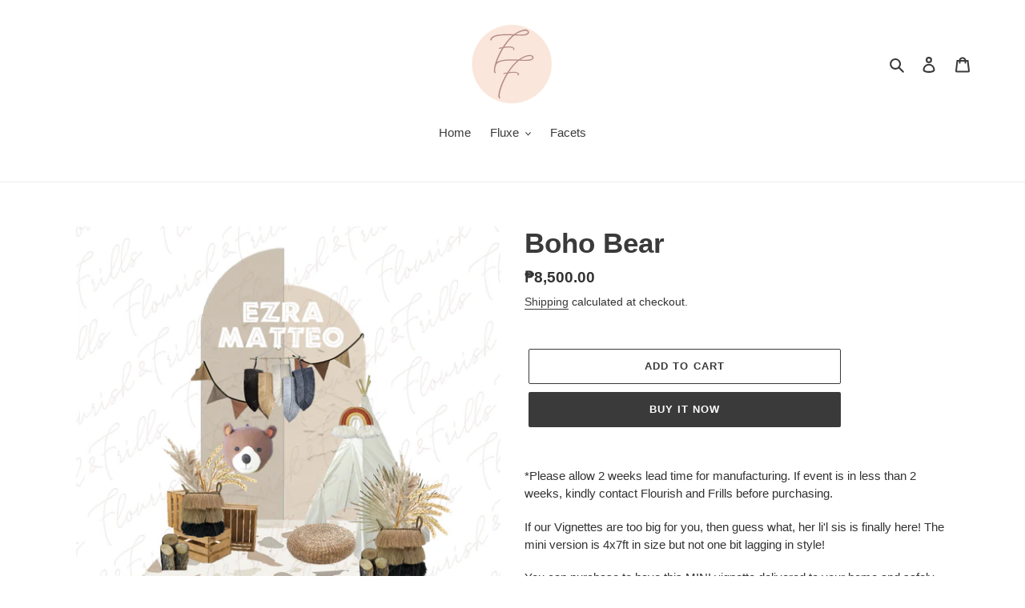

--- FILE ---
content_type: text/html; charset=utf-8
request_url: https://flourishandfrills.com/products/boho-bear
body_size: 20742
content:
<!doctype html>
<html class="no-js" lang="en">
<head>
  <meta charset="utf-8">
  <meta http-equiv="X-UA-Compatible" content="IE=edge,chrome=1">
  <meta name="viewport" content="width=device-width,initial-scale=1">
  <meta name="theme-color" content="#3a3a3a"><link rel="canonical" href="https://flourishandfrills.com/products/boho-bear"><title>Boho Bear
&ndash; Flourish and Frills</title><meta name="description" content="*Please allow 2 weeks lead time for manufacturing. If event is in less than 2 weeks, kindly contact Flourish and Frills before purchasing. If our Vignettes are too big for you, then guess what, her li&#39;l sis is finally here! The mini version is 4x7ft in size but not one bit lagging in style! You can purchase to have thi"><!-- /snippets/social-meta-tags.liquid -->




<meta property="og:site_name" content="Flourish and Frills">
<meta property="og:url" content="https://flourishandfrills.com/products/boho-bear">
<meta property="og:title" content="Boho Bear">
<meta property="og:type" content="product">
<meta property="og:description" content="*Please allow 2 weeks lead time for manufacturing. If event is in less than 2 weeks, kindly contact Flourish and Frills before purchasing. If our Vignettes are too big for you, then guess what, her li&#39;l sis is finally here! The mini version is 4x7ft in size but not one bit lagging in style! You can purchase to have thi">

  <meta property="og:price:amount" content="8,500.00">
  <meta property="og:price:currency" content="PHP">

<meta property="og:image" content="http://flourishandfrills.com/cdn/shop/products/unnamed_1f484345-1084-44d7-afd2-b92a8991239c_1200x1200.png?v=1641475346"><meta property="og:image" content="http://flourishandfrills.com/cdn/shop/products/ScreenShot2022-01-06at9.19.15PM_1200x1200.png?v=1641475345"><meta property="og:image" content="http://flourishandfrills.com/cdn/shop/products/ScreenShot2022-01-06at9.19.47PM_1200x1200.png?v=1641475345">
<meta property="og:image:secure_url" content="https://flourishandfrills.com/cdn/shop/products/unnamed_1f484345-1084-44d7-afd2-b92a8991239c_1200x1200.png?v=1641475346"><meta property="og:image:secure_url" content="https://flourishandfrills.com/cdn/shop/products/ScreenShot2022-01-06at9.19.15PM_1200x1200.png?v=1641475345"><meta property="og:image:secure_url" content="https://flourishandfrills.com/cdn/shop/products/ScreenShot2022-01-06at9.19.47PM_1200x1200.png?v=1641475345">


<meta name="twitter:card" content="summary_large_image">
<meta name="twitter:title" content="Boho Bear">
<meta name="twitter:description" content="*Please allow 2 weeks lead time for manufacturing. If event is in less than 2 weeks, kindly contact Flourish and Frills before purchasing. If our Vignettes are too big for you, then guess what, her li&#39;l sis is finally here! The mini version is 4x7ft in size but not one bit lagging in style! You can purchase to have thi">


  <link href="//flourishandfrills.com/cdn/shop/t/1/assets/theme.scss.css?v=55636981287461197701759260132" rel="stylesheet" type="text/css" media="all" />

  <script>
    var theme = {
      breakpoints: {
        medium: 750,
        large: 990,
        widescreen: 1400
      },
      strings: {
        addToCart: "Add to cart",
        soldOut: "Sold out",
        unavailable: "Unavailable",
        regularPrice: "Regular price",
        salePrice: "Sale price",
        sale: "Sale",
        fromLowestPrice: "from [price]",
        vendor: "Vendor",
        showMore: "Show More",
        showLess: "Show Less",
        searchFor: "Search for",
        addressError: "Error looking up that address",
        addressNoResults: "No results for that address",
        addressQueryLimit: "You have exceeded the Google API usage limit. Consider upgrading to a \u003ca href=\"https:\/\/developers.google.com\/maps\/premium\/usage-limits\"\u003ePremium Plan\u003c\/a\u003e.",
        authError: "There was a problem authenticating your Google Maps account.",
        newWindow: "Opens in a new window.",
        external: "Opens external website.",
        newWindowExternal: "Opens external website in a new window.",
        removeLabel: "Remove [product]",
        update: "Update",
        quantity: "Quantity",
        discountedTotal: "Discounted total",
        regularTotal: "Regular total",
        priceColumn: "See Price column for discount details.",
        quantityMinimumMessage: "Quantity must be 1 or more",
        cartError: "There was an error while updating your cart. Please try again.",
        removedItemMessage: "Removed \u003cspan class=\"cart__removed-product-details\"\u003e([quantity]) [link]\u003c\/span\u003e from your cart.",
        unitPrice: "Unit price",
        unitPriceSeparator: "per",
        oneCartCount: "1 item",
        otherCartCount: "[count] items",
        quantityLabel: "Quantity: [count]",
        products: "Products",
        loading: "Loading",
        number_of_results: "[result_number] of [results_count]",
        number_of_results_found: "[results_count] results found",
        one_result_found: "1 result found"
      },
      moneyFormat: "₱{{amount}}",
      moneyFormatWithCurrency: "₱{{amount}} PHP",
      settings: {
        predictiveSearchEnabled: true,
        predictiveSearchShowPrice: false,
        predictiveSearchShowVendor: false
      }
    }

    document.documentElement.className = document.documentElement.className.replace('no-js', 'js');
  </script><script src="//flourishandfrills.com/cdn/shop/t/1/assets/lazysizes.js?v=94224023136283657951591446925" async="async"></script>
  <script src="//flourishandfrills.com/cdn/shop/t/1/assets/vendor.js?v=85833464202832145531591446926" defer="defer"></script>
  <script src="//flourishandfrills.com/cdn/shop/t/1/assets/theme.js?v=89031576585505892971591446926" defer="defer"></script>

  <script>window.performance && window.performance.mark && window.performance.mark('shopify.content_for_header.start');</script><meta id="shopify-digital-wallet" name="shopify-digital-wallet" content="/40483258519/digital_wallets/dialog">
<meta name="shopify-checkout-api-token" content="bf3031ee2da7ab8c5aeb054d84f89a99">
<meta id="in-context-paypal-metadata" data-shop-id="40483258519" data-venmo-supported="false" data-environment="production" data-locale="en_US" data-paypal-v4="true" data-currency="PHP">
<link rel="alternate" type="application/json+oembed" href="https://flourishandfrills.com/products/boho-bear.oembed">
<script async="async" src="/checkouts/internal/preloads.js?locale=en-PH"></script>
<script id="shopify-features" type="application/json">{"accessToken":"bf3031ee2da7ab8c5aeb054d84f89a99","betas":["rich-media-storefront-analytics"],"domain":"flourishandfrills.com","predictiveSearch":true,"shopId":40483258519,"locale":"en"}</script>
<script>var Shopify = Shopify || {};
Shopify.shop = "flourish-and-frills.myshopify.com";
Shopify.locale = "en";
Shopify.currency = {"active":"PHP","rate":"1.0"};
Shopify.country = "PH";
Shopify.theme = {"name":"Debut","id":101046190231,"schema_name":"Debut","schema_version":"16.7.1","theme_store_id":796,"role":"main"};
Shopify.theme.handle = "null";
Shopify.theme.style = {"id":null,"handle":null};
Shopify.cdnHost = "flourishandfrills.com/cdn";
Shopify.routes = Shopify.routes || {};
Shopify.routes.root = "/";</script>
<script type="module">!function(o){(o.Shopify=o.Shopify||{}).modules=!0}(window);</script>
<script>!function(o){function n(){var o=[];function n(){o.push(Array.prototype.slice.apply(arguments))}return n.q=o,n}var t=o.Shopify=o.Shopify||{};t.loadFeatures=n(),t.autoloadFeatures=n()}(window);</script>
<script id="shop-js-analytics" type="application/json">{"pageType":"product"}</script>
<script defer="defer" async type="module" src="//flourishandfrills.com/cdn/shopifycloud/shop-js/modules/v2/client.init-shop-cart-sync_D0dqhulL.en.esm.js"></script>
<script defer="defer" async type="module" src="//flourishandfrills.com/cdn/shopifycloud/shop-js/modules/v2/chunk.common_CpVO7qML.esm.js"></script>
<script type="module">
  await import("//flourishandfrills.com/cdn/shopifycloud/shop-js/modules/v2/client.init-shop-cart-sync_D0dqhulL.en.esm.js");
await import("//flourishandfrills.com/cdn/shopifycloud/shop-js/modules/v2/chunk.common_CpVO7qML.esm.js");

  window.Shopify.SignInWithShop?.initShopCartSync?.({"fedCMEnabled":true,"windoidEnabled":true});

</script>
<script id="__st">var __st={"a":40483258519,"offset":28800,"reqid":"0472f93d-448f-4e2e-9654-9bebf1e4e221-1764748328","pageurl":"flourishandfrills.com\/products\/boho-bear","u":"e03b1cef064e","p":"product","rtyp":"product","rid":7353219022999};</script>
<script>window.ShopifyPaypalV4VisibilityTracking = true;</script>
<script id="captcha-bootstrap">!function(){'use strict';const t='contact',e='account',n='new_comment',o=[[t,t],['blogs',n],['comments',n],[t,'customer']],c=[[e,'customer_login'],[e,'guest_login'],[e,'recover_customer_password'],[e,'create_customer']],r=t=>t.map((([t,e])=>`form[action*='/${t}']:not([data-nocaptcha='true']) input[name='form_type'][value='${e}']`)).join(','),a=t=>()=>t?[...document.querySelectorAll(t)].map((t=>t.form)):[];function s(){const t=[...o],e=r(t);return a(e)}const i='password',u='form_key',d=['recaptcha-v3-token','g-recaptcha-response','h-captcha-response',i],f=()=>{try{return window.sessionStorage}catch{return}},m='__shopify_v',_=t=>t.elements[u];function p(t,e,n=!1){try{const o=window.sessionStorage,c=JSON.parse(o.getItem(e)),{data:r}=function(t){const{data:e,action:n}=t;return t[m]||n?{data:e,action:n}:{data:t,action:n}}(c);for(const[e,n]of Object.entries(r))t.elements[e]&&(t.elements[e].value=n);n&&o.removeItem(e)}catch(o){console.error('form repopulation failed',{error:o})}}const l='form_type',E='cptcha';function T(t){t.dataset[E]=!0}const w=window,h=w.document,L='Shopify',v='ce_forms',y='captcha';let A=!1;((t,e)=>{const n=(g='f06e6c50-85a8-45c8-87d0-21a2b65856fe',I='https://cdn.shopify.com/shopifycloud/storefront-forms-hcaptcha/ce_storefront_forms_captcha_hcaptcha.v1.5.2.iife.js',D={infoText:'Protected by hCaptcha',privacyText:'Privacy',termsText:'Terms'},(t,e,n)=>{const o=w[L][v],c=o.bindForm;if(c)return c(t,g,e,D).then(n);var r;o.q.push([[t,g,e,D],n]),r=I,A||(h.body.append(Object.assign(h.createElement('script'),{id:'captcha-provider',async:!0,src:r})),A=!0)});var g,I,D;w[L]=w[L]||{},w[L][v]=w[L][v]||{},w[L][v].q=[],w[L][y]=w[L][y]||{},w[L][y].protect=function(t,e){n(t,void 0,e),T(t)},Object.freeze(w[L][y]),function(t,e,n,w,h,L){const[v,y,A,g]=function(t,e,n){const i=e?o:[],u=t?c:[],d=[...i,...u],f=r(d),m=r(i),_=r(d.filter((([t,e])=>n.includes(e))));return[a(f),a(m),a(_),s()]}(w,h,L),I=t=>{const e=t.target;return e instanceof HTMLFormElement?e:e&&e.form},D=t=>v().includes(t);t.addEventListener('submit',(t=>{const e=I(t);if(!e)return;const n=D(e)&&!e.dataset.hcaptchaBound&&!e.dataset.recaptchaBound,o=_(e),c=g().includes(e)&&(!o||!o.value);(n||c)&&t.preventDefault(),c&&!n&&(function(t){try{if(!f())return;!function(t){const e=f();if(!e)return;const n=_(t);if(!n)return;const o=n.value;o&&e.removeItem(o)}(t);const e=Array.from(Array(32),(()=>Math.random().toString(36)[2])).join('');!function(t,e){_(t)||t.append(Object.assign(document.createElement('input'),{type:'hidden',name:u})),t.elements[u].value=e}(t,e),function(t,e){const n=f();if(!n)return;const o=[...t.querySelectorAll(`input[type='${i}']`)].map((({name:t})=>t)),c=[...d,...o],r={};for(const[a,s]of new FormData(t).entries())c.includes(a)||(r[a]=s);n.setItem(e,JSON.stringify({[m]:1,action:t.action,data:r}))}(t,e)}catch(e){console.error('failed to persist form',e)}}(e),e.submit())}));const S=(t,e)=>{t&&!t.dataset[E]&&(n(t,e.some((e=>e===t))),T(t))};for(const o of['focusin','change'])t.addEventListener(o,(t=>{const e=I(t);D(e)&&S(e,y())}));const B=e.get('form_key'),M=e.get(l),P=B&&M;t.addEventListener('DOMContentLoaded',(()=>{const t=y();if(P)for(const e of t)e.elements[l].value===M&&p(e,B);[...new Set([...A(),...v().filter((t=>'true'===t.dataset.shopifyCaptcha))])].forEach((e=>S(e,t)))}))}(h,new URLSearchParams(w.location.search),n,t,e,['guest_login'])})(!0,!0)}();</script>
<script integrity="sha256-52AcMU7V7pcBOXWImdc/TAGTFKeNjmkeM1Pvks/DTgc=" data-source-attribution="shopify.loadfeatures" defer="defer" src="//flourishandfrills.com/cdn/shopifycloud/storefront/assets/storefront/load_feature-81c60534.js" crossorigin="anonymous"></script>
<script data-source-attribution="shopify.dynamic_checkout.dynamic.init">var Shopify=Shopify||{};Shopify.PaymentButton=Shopify.PaymentButton||{isStorefrontPortableWallets:!0,init:function(){window.Shopify.PaymentButton.init=function(){};var t=document.createElement("script");t.src="https://flourishandfrills.com/cdn/shopifycloud/portable-wallets/latest/portable-wallets.en.js",t.type="module",document.head.appendChild(t)}};
</script>
<script data-source-attribution="shopify.dynamic_checkout.buyer_consent">
  function portableWalletsHideBuyerConsent(e){var t=document.getElementById("shopify-buyer-consent"),n=document.getElementById("shopify-subscription-policy-button");t&&n&&(t.classList.add("hidden"),t.setAttribute("aria-hidden","true"),n.removeEventListener("click",e))}function portableWalletsShowBuyerConsent(e){var t=document.getElementById("shopify-buyer-consent"),n=document.getElementById("shopify-subscription-policy-button");t&&n&&(t.classList.remove("hidden"),t.removeAttribute("aria-hidden"),n.addEventListener("click",e))}window.Shopify?.PaymentButton&&(window.Shopify.PaymentButton.hideBuyerConsent=portableWalletsHideBuyerConsent,window.Shopify.PaymentButton.showBuyerConsent=portableWalletsShowBuyerConsent);
</script>
<script>
  function portableWalletsCleanup(e){e&&e.src&&console.error("Failed to load portable wallets script "+e.src);var t=document.querySelectorAll("shopify-accelerated-checkout .shopify-payment-button__skeleton, shopify-accelerated-checkout-cart .wallet-cart-button__skeleton"),e=document.getElementById("shopify-buyer-consent");for(let e=0;e<t.length;e++)t[e].remove();e&&e.remove()}function portableWalletsNotLoadedAsModule(e){e instanceof ErrorEvent&&"string"==typeof e.message&&e.message.includes("import.meta")&&"string"==typeof e.filename&&e.filename.includes("portable-wallets")&&(window.removeEventListener("error",portableWalletsNotLoadedAsModule),window.Shopify.PaymentButton.failedToLoad=e,"loading"===document.readyState?document.addEventListener("DOMContentLoaded",window.Shopify.PaymentButton.init):window.Shopify.PaymentButton.init())}window.addEventListener("error",portableWalletsNotLoadedAsModule);
</script>

<script type="module" src="https://flourishandfrills.com/cdn/shopifycloud/portable-wallets/latest/portable-wallets.en.js" onError="portableWalletsCleanup(this)" crossorigin="anonymous"></script>
<script nomodule>
  document.addEventListener("DOMContentLoaded", portableWalletsCleanup);
</script>

<link id="shopify-accelerated-checkout-styles" rel="stylesheet" media="screen" href="https://flourishandfrills.com/cdn/shopifycloud/portable-wallets/latest/accelerated-checkout-backwards-compat.css" crossorigin="anonymous">
<style id="shopify-accelerated-checkout-cart">
        #shopify-buyer-consent {
  margin-top: 1em;
  display: inline-block;
  width: 100%;
}

#shopify-buyer-consent.hidden {
  display: none;
}

#shopify-subscription-policy-button {
  background: none;
  border: none;
  padding: 0;
  text-decoration: underline;
  font-size: inherit;
  cursor: pointer;
}

#shopify-subscription-policy-button::before {
  box-shadow: none;
}

      </style>

<script>window.performance && window.performance.mark && window.performance.mark('shopify.content_for_header.end');</script>
<link href="https://monorail-edge.shopifysvc.com" rel="dns-prefetch">
<script>(function(){if ("sendBeacon" in navigator && "performance" in window) {try {var session_token_from_headers = performance.getEntriesByType('navigation')[0].serverTiming.find(x => x.name == '_s').description;} catch {var session_token_from_headers = undefined;}var session_cookie_matches = document.cookie.match(/_shopify_s=([^;]*)/);var session_token_from_cookie = session_cookie_matches && session_cookie_matches.length === 2 ? session_cookie_matches[1] : "";var session_token = session_token_from_headers || session_token_from_cookie || "";function handle_abandonment_event(e) {var entries = performance.getEntries().filter(function(entry) {return /monorail-edge.shopifysvc.com/.test(entry.name);});if (!window.abandonment_tracked && entries.length === 0) {window.abandonment_tracked = true;var currentMs = Date.now();var navigation_start = performance.timing.navigationStart;var payload = {shop_id: 40483258519,url: window.location.href,navigation_start,duration: currentMs - navigation_start,session_token,page_type: "product"};window.navigator.sendBeacon("https://monorail-edge.shopifysvc.com/v1/produce", JSON.stringify({schema_id: "online_store_buyer_site_abandonment/1.1",payload: payload,metadata: {event_created_at_ms: currentMs,event_sent_at_ms: currentMs}}));}}window.addEventListener('pagehide', handle_abandonment_event);}}());</script>
<script id="web-pixels-manager-setup">(function e(e,d,r,n,o){if(void 0===o&&(o={}),!Boolean(null===(a=null===(i=window.Shopify)||void 0===i?void 0:i.analytics)||void 0===a?void 0:a.replayQueue)){var i,a;window.Shopify=window.Shopify||{};var t=window.Shopify;t.analytics=t.analytics||{};var s=t.analytics;s.replayQueue=[],s.publish=function(e,d,r){return s.replayQueue.push([e,d,r]),!0};try{self.performance.mark("wpm:start")}catch(e){}var l=function(){var e={modern:/Edge?\/(1{2}[4-9]|1[2-9]\d|[2-9]\d{2}|\d{4,})\.\d+(\.\d+|)|Firefox\/(1{2}[4-9]|1[2-9]\d|[2-9]\d{2}|\d{4,})\.\d+(\.\d+|)|Chrom(ium|e)\/(9{2}|\d{3,})\.\d+(\.\d+|)|(Maci|X1{2}).+ Version\/(15\.\d+|(1[6-9]|[2-9]\d|\d{3,})\.\d+)([,.]\d+|)( \(\w+\)|)( Mobile\/\w+|) Safari\/|Chrome.+OPR\/(9{2}|\d{3,})\.\d+\.\d+|(CPU[ +]OS|iPhone[ +]OS|CPU[ +]iPhone|CPU IPhone OS|CPU iPad OS)[ +]+(15[._]\d+|(1[6-9]|[2-9]\d|\d{3,})[._]\d+)([._]\d+|)|Android:?[ /-](13[3-9]|1[4-9]\d|[2-9]\d{2}|\d{4,})(\.\d+|)(\.\d+|)|Android.+Firefox\/(13[5-9]|1[4-9]\d|[2-9]\d{2}|\d{4,})\.\d+(\.\d+|)|Android.+Chrom(ium|e)\/(13[3-9]|1[4-9]\d|[2-9]\d{2}|\d{4,})\.\d+(\.\d+|)|SamsungBrowser\/([2-9]\d|\d{3,})\.\d+/,legacy:/Edge?\/(1[6-9]|[2-9]\d|\d{3,})\.\d+(\.\d+|)|Firefox\/(5[4-9]|[6-9]\d|\d{3,})\.\d+(\.\d+|)|Chrom(ium|e)\/(5[1-9]|[6-9]\d|\d{3,})\.\d+(\.\d+|)([\d.]+$|.*Safari\/(?![\d.]+ Edge\/[\d.]+$))|(Maci|X1{2}).+ Version\/(10\.\d+|(1[1-9]|[2-9]\d|\d{3,})\.\d+)([,.]\d+|)( \(\w+\)|)( Mobile\/\w+|) Safari\/|Chrome.+OPR\/(3[89]|[4-9]\d|\d{3,})\.\d+\.\d+|(CPU[ +]OS|iPhone[ +]OS|CPU[ +]iPhone|CPU IPhone OS|CPU iPad OS)[ +]+(10[._]\d+|(1[1-9]|[2-9]\d|\d{3,})[._]\d+)([._]\d+|)|Android:?[ /-](13[3-9]|1[4-9]\d|[2-9]\d{2}|\d{4,})(\.\d+|)(\.\d+|)|Mobile Safari.+OPR\/([89]\d|\d{3,})\.\d+\.\d+|Android.+Firefox\/(13[5-9]|1[4-9]\d|[2-9]\d{2}|\d{4,})\.\d+(\.\d+|)|Android.+Chrom(ium|e)\/(13[3-9]|1[4-9]\d|[2-9]\d{2}|\d{4,})\.\d+(\.\d+|)|Android.+(UC? ?Browser|UCWEB|U3)[ /]?(15\.([5-9]|\d{2,})|(1[6-9]|[2-9]\d|\d{3,})\.\d+)\.\d+|SamsungBrowser\/(5\.\d+|([6-9]|\d{2,})\.\d+)|Android.+MQ{2}Browser\/(14(\.(9|\d{2,})|)|(1[5-9]|[2-9]\d|\d{3,})(\.\d+|))(\.\d+|)|K[Aa][Ii]OS\/(3\.\d+|([4-9]|\d{2,})\.\d+)(\.\d+|)/},d=e.modern,r=e.legacy,n=navigator.userAgent;return n.match(d)?"modern":n.match(r)?"legacy":"unknown"}(),u="modern"===l?"modern":"legacy",c=(null!=n?n:{modern:"",legacy:""})[u],f=function(e){return[e.baseUrl,"/wpm","/b",e.hashVersion,"modern"===e.buildTarget?"m":"l",".js"].join("")}({baseUrl:d,hashVersion:r,buildTarget:u}),m=function(e){var d=e.version,r=e.bundleTarget,n=e.surface,o=e.pageUrl,i=e.monorailEndpoint;return{emit:function(e){var a=e.status,t=e.errorMsg,s=(new Date).getTime(),l=JSON.stringify({metadata:{event_sent_at_ms:s},events:[{schema_id:"web_pixels_manager_load/3.1",payload:{version:d,bundle_target:r,page_url:o,status:a,surface:n,error_msg:t},metadata:{event_created_at_ms:s}}]});if(!i)return console&&console.warn&&console.warn("[Web Pixels Manager] No Monorail endpoint provided, skipping logging."),!1;try{return self.navigator.sendBeacon.bind(self.navigator)(i,l)}catch(e){}var u=new XMLHttpRequest;try{return u.open("POST",i,!0),u.setRequestHeader("Content-Type","text/plain"),u.send(l),!0}catch(e){return console&&console.warn&&console.warn("[Web Pixels Manager] Got an unhandled error while logging to Monorail."),!1}}}}({version:r,bundleTarget:l,surface:e.surface,pageUrl:self.location.href,monorailEndpoint:e.monorailEndpoint});try{o.browserTarget=l,function(e){var d=e.src,r=e.async,n=void 0===r||r,o=e.onload,i=e.onerror,a=e.sri,t=e.scriptDataAttributes,s=void 0===t?{}:t,l=document.createElement("script"),u=document.querySelector("head"),c=document.querySelector("body");if(l.async=n,l.src=d,a&&(l.integrity=a,l.crossOrigin="anonymous"),s)for(var f in s)if(Object.prototype.hasOwnProperty.call(s,f))try{l.dataset[f]=s[f]}catch(e){}if(o&&l.addEventListener("load",o),i&&l.addEventListener("error",i),u)u.appendChild(l);else{if(!c)throw new Error("Did not find a head or body element to append the script");c.appendChild(l)}}({src:f,async:!0,onload:function(){if(!function(){var e,d;return Boolean(null===(d=null===(e=window.Shopify)||void 0===e?void 0:e.analytics)||void 0===d?void 0:d.initialized)}()){var d=window.webPixelsManager.init(e)||void 0;if(d){var r=window.Shopify.analytics;r.replayQueue.forEach((function(e){var r=e[0],n=e[1],o=e[2];d.publishCustomEvent(r,n,o)})),r.replayQueue=[],r.publish=d.publishCustomEvent,r.visitor=d.visitor,r.initialized=!0}}},onerror:function(){return m.emit({status:"failed",errorMsg:"".concat(f," has failed to load")})},sri:function(e){var d=/^sha384-[A-Za-z0-9+/=]+$/;return"string"==typeof e&&d.test(e)}(c)?c:"",scriptDataAttributes:o}),m.emit({status:"loading"})}catch(e){m.emit({status:"failed",errorMsg:(null==e?void 0:e.message)||"Unknown error"})}}})({shopId: 40483258519,storefrontBaseUrl: "https://flourishandfrills.com",extensionsBaseUrl: "https://extensions.shopifycdn.com/cdn/shopifycloud/web-pixels-manager",monorailEndpoint: "https://monorail-edge.shopifysvc.com/unstable/produce_batch",surface: "storefront-renderer",enabledBetaFlags: ["2dca8a86"],webPixelsConfigList: [{"id":"shopify-app-pixel","configuration":"{}","eventPayloadVersion":"v1","runtimeContext":"STRICT","scriptVersion":"0450","apiClientId":"shopify-pixel","type":"APP","privacyPurposes":["ANALYTICS","MARKETING"]},{"id":"shopify-custom-pixel","eventPayloadVersion":"v1","runtimeContext":"LAX","scriptVersion":"0450","apiClientId":"shopify-pixel","type":"CUSTOM","privacyPurposes":["ANALYTICS","MARKETING"]}],isMerchantRequest: false,initData: {"shop":{"name":"Flourish and Frills","paymentSettings":{"currencyCode":"PHP"},"myshopifyDomain":"flourish-and-frills.myshopify.com","countryCode":"PH","storefrontUrl":"https:\/\/flourishandfrills.com"},"customer":null,"cart":null,"checkout":null,"productVariants":[{"price":{"amount":8500.0,"currencyCode":"PHP"},"product":{"title":"Boho Bear","vendor":"Flourish and Frills","id":"7353219022999","untranslatedTitle":"Boho Bear","url":"\/products\/boho-bear","type":"Balloon Kits"},"id":"41571891511447","image":{"src":"\/\/flourishandfrills.com\/cdn\/shop\/products\/unnamed_1f484345-1084-44d7-afd2-b92a8991239c.png?v=1641475346"},"sku":"","title":"Default Title","untranslatedTitle":"Default Title"}],"purchasingCompany":null},},"https://flourishandfrills.com/cdn","ae1676cfwd2530674p4253c800m34e853cb",{"modern":"","legacy":""},{"shopId":"40483258519","storefrontBaseUrl":"https:\/\/flourishandfrills.com","extensionBaseUrl":"https:\/\/extensions.shopifycdn.com\/cdn\/shopifycloud\/web-pixels-manager","surface":"storefront-renderer","enabledBetaFlags":"[\"2dca8a86\"]","isMerchantRequest":"false","hashVersion":"ae1676cfwd2530674p4253c800m34e853cb","publish":"custom","events":"[[\"page_viewed\",{}],[\"product_viewed\",{\"productVariant\":{\"price\":{\"amount\":8500.0,\"currencyCode\":\"PHP\"},\"product\":{\"title\":\"Boho Bear\",\"vendor\":\"Flourish and Frills\",\"id\":\"7353219022999\",\"untranslatedTitle\":\"Boho Bear\",\"url\":\"\/products\/boho-bear\",\"type\":\"Balloon Kits\"},\"id\":\"41571891511447\",\"image\":{\"src\":\"\/\/flourishandfrills.com\/cdn\/shop\/products\/unnamed_1f484345-1084-44d7-afd2-b92a8991239c.png?v=1641475346\"},\"sku\":\"\",\"title\":\"Default Title\",\"untranslatedTitle\":\"Default Title\"}}]]"});</script><script>
  window.ShopifyAnalytics = window.ShopifyAnalytics || {};
  window.ShopifyAnalytics.meta = window.ShopifyAnalytics.meta || {};
  window.ShopifyAnalytics.meta.currency = 'PHP';
  var meta = {"product":{"id":7353219022999,"gid":"gid:\/\/shopify\/Product\/7353219022999","vendor":"Flourish and Frills","type":"Balloon Kits","variants":[{"id":41571891511447,"price":850000,"name":"Boho Bear","public_title":null,"sku":""}],"remote":false},"page":{"pageType":"product","resourceType":"product","resourceId":7353219022999}};
  for (var attr in meta) {
    window.ShopifyAnalytics.meta[attr] = meta[attr];
  }
</script>
<script class="analytics">
  (function () {
    var customDocumentWrite = function(content) {
      var jquery = null;

      if (window.jQuery) {
        jquery = window.jQuery;
      } else if (window.Checkout && window.Checkout.$) {
        jquery = window.Checkout.$;
      }

      if (jquery) {
        jquery('body').append(content);
      }
    };

    var hasLoggedConversion = function(token) {
      if (token) {
        return document.cookie.indexOf('loggedConversion=' + token) !== -1;
      }
      return false;
    }

    var setCookieIfConversion = function(token) {
      if (token) {
        var twoMonthsFromNow = new Date(Date.now());
        twoMonthsFromNow.setMonth(twoMonthsFromNow.getMonth() + 2);

        document.cookie = 'loggedConversion=' + token + '; expires=' + twoMonthsFromNow;
      }
    }

    var trekkie = window.ShopifyAnalytics.lib = window.trekkie = window.trekkie || [];
    if (trekkie.integrations) {
      return;
    }
    trekkie.methods = [
      'identify',
      'page',
      'ready',
      'track',
      'trackForm',
      'trackLink'
    ];
    trekkie.factory = function(method) {
      return function() {
        var args = Array.prototype.slice.call(arguments);
        args.unshift(method);
        trekkie.push(args);
        return trekkie;
      };
    };
    for (var i = 0; i < trekkie.methods.length; i++) {
      var key = trekkie.methods[i];
      trekkie[key] = trekkie.factory(key);
    }
    trekkie.load = function(config) {
      trekkie.config = config || {};
      trekkie.config.initialDocumentCookie = document.cookie;
      var first = document.getElementsByTagName('script')[0];
      var script = document.createElement('script');
      script.type = 'text/javascript';
      script.onerror = function(e) {
        var scriptFallback = document.createElement('script');
        scriptFallback.type = 'text/javascript';
        scriptFallback.onerror = function(error) {
                var Monorail = {
      produce: function produce(monorailDomain, schemaId, payload) {
        var currentMs = new Date().getTime();
        var event = {
          schema_id: schemaId,
          payload: payload,
          metadata: {
            event_created_at_ms: currentMs,
            event_sent_at_ms: currentMs
          }
        };
        return Monorail.sendRequest("https://" + monorailDomain + "/v1/produce", JSON.stringify(event));
      },
      sendRequest: function sendRequest(endpointUrl, payload) {
        // Try the sendBeacon API
        if (window && window.navigator && typeof window.navigator.sendBeacon === 'function' && typeof window.Blob === 'function' && !Monorail.isIos12()) {
          var blobData = new window.Blob([payload], {
            type: 'text/plain'
          });

          if (window.navigator.sendBeacon(endpointUrl, blobData)) {
            return true;
          } // sendBeacon was not successful

        } // XHR beacon

        var xhr = new XMLHttpRequest();

        try {
          xhr.open('POST', endpointUrl);
          xhr.setRequestHeader('Content-Type', 'text/plain');
          xhr.send(payload);
        } catch (e) {
          console.log(e);
        }

        return false;
      },
      isIos12: function isIos12() {
        return window.navigator.userAgent.lastIndexOf('iPhone; CPU iPhone OS 12_') !== -1 || window.navigator.userAgent.lastIndexOf('iPad; CPU OS 12_') !== -1;
      }
    };
    Monorail.produce('monorail-edge.shopifysvc.com',
      'trekkie_storefront_load_errors/1.1',
      {shop_id: 40483258519,
      theme_id: 101046190231,
      app_name: "storefront",
      context_url: window.location.href,
      source_url: "//flourishandfrills.com/cdn/s/trekkie.storefront.3c703df509f0f96f3237c9daa54e2777acf1a1dd.min.js"});

        };
        scriptFallback.async = true;
        scriptFallback.src = '//flourishandfrills.com/cdn/s/trekkie.storefront.3c703df509f0f96f3237c9daa54e2777acf1a1dd.min.js';
        first.parentNode.insertBefore(scriptFallback, first);
      };
      script.async = true;
      script.src = '//flourishandfrills.com/cdn/s/trekkie.storefront.3c703df509f0f96f3237c9daa54e2777acf1a1dd.min.js';
      first.parentNode.insertBefore(script, first);
    };
    trekkie.load(
      {"Trekkie":{"appName":"storefront","development":false,"defaultAttributes":{"shopId":40483258519,"isMerchantRequest":null,"themeId":101046190231,"themeCityHash":"7216332332247912823","contentLanguage":"en","currency":"PHP","eventMetadataId":"05f8bffe-0dc1-4303-8afe-2eb931e6f8f4"},"isServerSideCookieWritingEnabled":true,"monorailRegion":"shop_domain","enabledBetaFlags":["f0df213a"]},"Session Attribution":{},"S2S":{"facebookCapiEnabled":false,"source":"trekkie-storefront-renderer","apiClientId":580111}}
    );

    var loaded = false;
    trekkie.ready(function() {
      if (loaded) return;
      loaded = true;

      window.ShopifyAnalytics.lib = window.trekkie;

      var originalDocumentWrite = document.write;
      document.write = customDocumentWrite;
      try { window.ShopifyAnalytics.merchantGoogleAnalytics.call(this); } catch(error) {};
      document.write = originalDocumentWrite;

      window.ShopifyAnalytics.lib.page(null,{"pageType":"product","resourceType":"product","resourceId":7353219022999,"shopifyEmitted":true});

      var match = window.location.pathname.match(/checkouts\/(.+)\/(thank_you|post_purchase)/)
      var token = match? match[1]: undefined;
      if (!hasLoggedConversion(token)) {
        setCookieIfConversion(token);
        window.ShopifyAnalytics.lib.track("Viewed Product",{"currency":"PHP","variantId":41571891511447,"productId":7353219022999,"productGid":"gid:\/\/shopify\/Product\/7353219022999","name":"Boho Bear","price":"8500.00","sku":"","brand":"Flourish and Frills","variant":null,"category":"Balloon Kits","nonInteraction":true,"remote":false},undefined,undefined,{"shopifyEmitted":true});
      window.ShopifyAnalytics.lib.track("monorail:\/\/trekkie_storefront_viewed_product\/1.1",{"currency":"PHP","variantId":41571891511447,"productId":7353219022999,"productGid":"gid:\/\/shopify\/Product\/7353219022999","name":"Boho Bear","price":"8500.00","sku":"","brand":"Flourish and Frills","variant":null,"category":"Balloon Kits","nonInteraction":true,"remote":false,"referer":"https:\/\/flourishandfrills.com\/products\/boho-bear"});
      }
    });


        var eventsListenerScript = document.createElement('script');
        eventsListenerScript.async = true;
        eventsListenerScript.src = "//flourishandfrills.com/cdn/shopifycloud/storefront/assets/shop_events_listener-3da45d37.js";
        document.getElementsByTagName('head')[0].appendChild(eventsListenerScript);

})();</script>
<script
  defer
  src="https://flourishandfrills.com/cdn/shopifycloud/perf-kit/shopify-perf-kit-2.1.2.min.js"
  data-application="storefront-renderer"
  data-shop-id="40483258519"
  data-render-region="gcp-us-east1"
  data-page-type="product"
  data-theme-instance-id="101046190231"
  data-theme-name="Debut"
  data-theme-version="16.7.1"
  data-monorail-region="shop_domain"
  data-resource-timing-sampling-rate="10"
  data-shs="true"
  data-shs-beacon="true"
  data-shs-export-with-fetch="true"
  data-shs-logs-sample-rate="1"
></script>
</head>

<body class="template-product">

  <a class="in-page-link visually-hidden skip-link" href="#MainContent">Skip to content</a><style data-shopify>

  .cart-popup {
    box-shadow: 1px 1px 10px 2px rgba(235, 235, 235, 0.5);
  }</style><div class="cart-popup-wrapper cart-popup-wrapper--hidden" role="dialog" aria-modal="true" aria-labelledby="CartPopupHeading" data-cart-popup-wrapper>
  <div class="cart-popup" data-cart-popup tabindex="-1">
    <div class="cart-popup__header">
      <h2 id="CartPopupHeading" class="cart-popup__heading">Just added to your cart</h2>
      <button class="cart-popup__close" aria-label="Close" data-cart-popup-close><svg aria-hidden="true" focusable="false" role="presentation" class="icon icon-close" viewBox="0 0 40 40"><path d="M23.868 20.015L39.117 4.78c1.11-1.108 1.11-2.77 0-3.877-1.109-1.108-2.773-1.108-3.882 0L19.986 16.137 4.737.904C3.628-.204 1.965-.204.856.904c-1.11 1.108-1.11 2.77 0 3.877l15.249 15.234L.855 35.248c-1.108 1.108-1.108 2.77 0 3.877.555.554 1.248.831 1.942.831s1.386-.277 1.94-.83l15.25-15.234 15.248 15.233c.555.554 1.248.831 1.941.831s1.387-.277 1.941-.83c1.11-1.109 1.11-2.77 0-3.878L23.868 20.015z" class="layer"/></svg></button>
    </div>
    <div class="cart-popup-item">
      <div class="cart-popup-item__image-wrapper hide" data-cart-popup-image-wrapper>
        <div class="cart-popup-item__image cart-popup-item__image--placeholder" data-cart-popup-image-placeholder>
          <div data-placeholder-size></div>
          <div class="placeholder-background placeholder-background--animation"></div>
        </div>
      </div>
      <div class="cart-popup-item__description">
        <div>
          <h3 class="cart-popup-item__title" data-cart-popup-title></h3>
          <ul class="product-details" aria-label="Product details" data-cart-popup-product-details></ul>
        </div>
        <div class="cart-popup-item__quantity">
          <span class="visually-hidden" data-cart-popup-quantity-label></span>
          <span aria-hidden="true">Qty:</span>
          <span aria-hidden="true" data-cart-popup-quantity></span>
        </div>
      </div>
    </div>

    <a href="/cart" class="cart-popup__cta-link btn btn--secondary-accent">
      View cart (<span data-cart-popup-cart-quantity></span>)
    </a>

    <div class="cart-popup__dismiss">
      <button class="cart-popup__dismiss-button text-link text-link--accent" data-cart-popup-dismiss>
        Continue shopping
      </button>
    </div>
  </div>
</div>

<div id="shopify-section-header" class="shopify-section">

<div id="SearchDrawer" class="search-bar drawer drawer--top" role="dialog" aria-modal="true" aria-label="Search" data-predictive-search-drawer>
  <div class="search-bar__interior">
    <div class="search-form__container" data-search-form-container>
      <form class="search-form search-bar__form" action="/search" method="get" role="search">
        <div class="search-form__input-wrapper">
          <input
            type="text"
            name="q"
            placeholder="Search"
            role="combobox"
            aria-autocomplete="list"
            aria-owns="predictive-search-results"
            aria-expanded="false"
            aria-label="Search"
            aria-haspopup="listbox"
            class="search-form__input search-bar__input"
            data-predictive-search-drawer-input
          />
          <input type="hidden" name="options[prefix]" value="last" aria-hidden="true" />
          <div class="predictive-search-wrapper predictive-search-wrapper--drawer" data-predictive-search-mount="drawer"></div>
        </div>

        <button class="search-bar__submit search-form__submit"
          type="submit"
          data-search-form-submit>
          <svg aria-hidden="true" focusable="false" role="presentation" class="icon icon-search" viewBox="0 0 37 40"><path d="M35.6 36l-9.8-9.8c4.1-5.4 3.6-13.2-1.3-18.1-5.4-5.4-14.2-5.4-19.7 0-5.4 5.4-5.4 14.2 0 19.7 2.6 2.6 6.1 4.1 9.8 4.1 3 0 5.9-1 8.3-2.8l9.8 9.8c.4.4.9.6 1.4.6s1-.2 1.4-.6c.9-.9.9-2.1.1-2.9zm-20.9-8.2c-2.6 0-5.1-1-7-2.9-3.9-3.9-3.9-10.1 0-14C9.6 9 12.2 8 14.7 8s5.1 1 7 2.9c3.9 3.9 3.9 10.1 0 14-1.9 1.9-4.4 2.9-7 2.9z"/></svg>
          <span class="icon__fallback-text">Submit</span>
        </button>
      </form>

      <div class="search-bar__actions">
        <button type="button" class="btn--link search-bar__close js-drawer-close">
          <svg aria-hidden="true" focusable="false" role="presentation" class="icon icon-close" viewBox="0 0 40 40"><path d="M23.868 20.015L39.117 4.78c1.11-1.108 1.11-2.77 0-3.877-1.109-1.108-2.773-1.108-3.882 0L19.986 16.137 4.737.904C3.628-.204 1.965-.204.856.904c-1.11 1.108-1.11 2.77 0 3.877l15.249 15.234L.855 35.248c-1.108 1.108-1.108 2.77 0 3.877.555.554 1.248.831 1.942.831s1.386-.277 1.94-.83l15.25-15.234 15.248 15.233c.555.554 1.248.831 1.941.831s1.387-.277 1.941-.83c1.11-1.109 1.11-2.77 0-3.878L23.868 20.015z" class="layer"/></svg>
          <span class="icon__fallback-text">Close search</span>
        </button>
      </div>
    </div>
  </div>
</div>


<div data-section-id="header" data-section-type="header-section" data-header-section>
  

  <header class="site-header logo--center" role="banner">
    <div class="grid grid--no-gutters grid--table site-header__mobile-nav">
      

      <div class="grid__item medium-up--one-third medium-up--push-one-third logo-align--center">
        
        
          <div class="h2 site-header__logo">
        
          
<a href="/" class="site-header__logo-image site-header__logo-image--centered">
              
              <img class="lazyload js"
                   src="//flourishandfrills.com/cdn/shop/files/NEW_F_F_Logo_FF_300x300.png?v=1613794824"
                   data-src="//flourishandfrills.com/cdn/shop/files/NEW_F_F_Logo_FF_{width}x.png?v=1613794824"
                   data-widths="[180, 360, 540, 720, 900, 1080, 1296, 1512, 1728, 2048]"
                   data-aspectratio="1.0"
                   data-sizes="auto"
                   alt="Flourish and Frills"
                   style="max-width: 100px">
              <noscript>
                
                <img src="//flourishandfrills.com/cdn/shop/files/NEW_F_F_Logo_FF_100x.png?v=1613794824"
                     srcset="//flourishandfrills.com/cdn/shop/files/NEW_F_F_Logo_FF_100x.png?v=1613794824 1x, //flourishandfrills.com/cdn/shop/files/NEW_F_F_Logo_FF_100x@2x.png?v=1613794824 2x"
                     alt="Flourish and Frills"
                     style="max-width: 100px;">
              </noscript>
            </a>
          
        
          </div>
        
      </div>

      

      <div class="grid__item medium-up--one-third medium-up--push-one-third text-right site-header__icons site-header__icons--plus">
        <div class="site-header__icons-wrapper">

          <button type="button" class="btn--link site-header__icon site-header__search-toggle js-drawer-open-top">
            <svg aria-hidden="true" focusable="false" role="presentation" class="icon icon-search" viewBox="0 0 37 40"><path d="M35.6 36l-9.8-9.8c4.1-5.4 3.6-13.2-1.3-18.1-5.4-5.4-14.2-5.4-19.7 0-5.4 5.4-5.4 14.2 0 19.7 2.6 2.6 6.1 4.1 9.8 4.1 3 0 5.9-1 8.3-2.8l9.8 9.8c.4.4.9.6 1.4.6s1-.2 1.4-.6c.9-.9.9-2.1.1-2.9zm-20.9-8.2c-2.6 0-5.1-1-7-2.9-3.9-3.9-3.9-10.1 0-14C9.6 9 12.2 8 14.7 8s5.1 1 7 2.9c3.9 3.9 3.9 10.1 0 14-1.9 1.9-4.4 2.9-7 2.9z"/></svg>
            <span class="icon__fallback-text">Search</span>
          </button>

          
            
              <a href="/account/login" class="site-header__icon site-header__account">
                <svg aria-hidden="true" focusable="false" role="presentation" class="icon icon-login" viewBox="0 0 28.33 37.68"><path d="M14.17 14.9a7.45 7.45 0 1 0-7.5-7.45 7.46 7.46 0 0 0 7.5 7.45zm0-10.91a3.45 3.45 0 1 1-3.5 3.46A3.46 3.46 0 0 1 14.17 4zM14.17 16.47A14.18 14.18 0 0 0 0 30.68c0 1.41.66 4 5.11 5.66a27.17 27.17 0 0 0 9.06 1.34c6.54 0 14.17-1.84 14.17-7a14.18 14.18 0 0 0-14.17-14.21zm0 17.21c-6.3 0-10.17-1.77-10.17-3a10.17 10.17 0 1 1 20.33 0c.01 1.23-3.86 3-10.16 3z"/></svg>
                <span class="icon__fallback-text">Log in</span>
              </a>
            
          

          <a href="/cart" class="site-header__icon site-header__cart">
            <svg aria-hidden="true" focusable="false" role="presentation" class="icon icon-cart" viewBox="0 0 37 40"><path d="M36.5 34.8L33.3 8h-5.9C26.7 3.9 23 .8 18.5.8S10.3 3.9 9.6 8H3.7L.5 34.8c-.2 1.5.4 2.4.9 3 .5.5 1.4 1.2 3.1 1.2h28c1.3 0 2.4-.4 3.1-1.3.7-.7 1-1.8.9-2.9zm-18-30c2.2 0 4.1 1.4 4.7 3.2h-9.5c.7-1.9 2.6-3.2 4.8-3.2zM4.5 35l2.8-23h2.2v3c0 1.1.9 2 2 2s2-.9 2-2v-3h10v3c0 1.1.9 2 2 2s2-.9 2-2v-3h2.2l2.8 23h-28z"/></svg>
            <span class="icon__fallback-text">Cart</span>
            <div id="CartCount" class="site-header__cart-count hide" data-cart-count-bubble>
              <span data-cart-count>0</span>
              <span class="icon__fallback-text medium-up--hide">items</span>
            </div>
          </a>

          
            <button type="button" class="btn--link site-header__icon site-header__menu js-mobile-nav-toggle mobile-nav--open" aria-controls="MobileNav"  aria-expanded="false" aria-label="Menu">
              <svg aria-hidden="true" focusable="false" role="presentation" class="icon icon-hamburger" viewBox="0 0 37 40"><path d="M33.5 25h-30c-1.1 0-2-.9-2-2s.9-2 2-2h30c1.1 0 2 .9 2 2s-.9 2-2 2zm0-11.5h-30c-1.1 0-2-.9-2-2s.9-2 2-2h30c1.1 0 2 .9 2 2s-.9 2-2 2zm0 23h-30c-1.1 0-2-.9-2-2s.9-2 2-2h30c1.1 0 2 .9 2 2s-.9 2-2 2z"/></svg>
              <svg aria-hidden="true" focusable="false" role="presentation" class="icon icon-close" viewBox="0 0 40 40"><path d="M23.868 20.015L39.117 4.78c1.11-1.108 1.11-2.77 0-3.877-1.109-1.108-2.773-1.108-3.882 0L19.986 16.137 4.737.904C3.628-.204 1.965-.204.856.904c-1.11 1.108-1.11 2.77 0 3.877l15.249 15.234L.855 35.248c-1.108 1.108-1.108 2.77 0 3.877.555.554 1.248.831 1.942.831s1.386-.277 1.94-.83l15.25-15.234 15.248 15.233c.555.554 1.248.831 1.941.831s1.387-.277 1.941-.83c1.11-1.109 1.11-2.77 0-3.878L23.868 20.015z" class="layer"/></svg>
            </button>
          
        </div>

      </div>
    </div>

    <nav class="mobile-nav-wrapper medium-up--hide" role="navigation">
      <ul id="MobileNav" class="mobile-nav">
        
<li class="mobile-nav__item border-bottom">
            
              <a href="/"
                class="mobile-nav__link"
                
              >
                <span class="mobile-nav__label">Home</span>
              </a>
            
          </li>
        
<li class="mobile-nav__item border-bottom">
            
              
              <button type="button" class="btn--link js-toggle-submenu mobile-nav__link" data-target="fluxe-2" data-level="1" aria-expanded="false">
                <span class="mobile-nav__label">Fluxe</span>
                <div class="mobile-nav__icon">
                  <svg aria-hidden="true" focusable="false" role="presentation" class="icon icon-chevron-right" viewBox="0 0 14 14"><path d="M3.871.604c.44-.439 1.152-.439 1.591 0l5.515 5.515s-.049-.049.003.004l.082.08c.439.44.44 1.153 0 1.592l-5.6 5.6a1.125 1.125 0 0 1-1.59-1.59L8.675 7 3.87 2.195a1.125 1.125 0 0 1 0-1.59z" fill="#fff"/></svg>
                </div>
              </button>
              <ul class="mobile-nav__dropdown" data-parent="fluxe-2" data-level="2">
                <li class="visually-hidden" tabindex="-1" data-menu-title="2">Fluxe Menu</li>
                <li class="mobile-nav__item border-bottom">
                  <div class="mobile-nav__table">
                    <div class="mobile-nav__table-cell mobile-nav__return">
                      <button class="btn--link js-toggle-submenu mobile-nav__return-btn" type="button" aria-expanded="true" aria-label="Fluxe">
                        <svg aria-hidden="true" focusable="false" role="presentation" class="icon icon-chevron-left" viewBox="0 0 14 14"><path d="M10.129.604a1.125 1.125 0 0 0-1.591 0L3.023 6.12s.049-.049-.003.004l-.082.08c-.439.44-.44 1.153 0 1.592l5.6 5.6a1.125 1.125 0 0 0 1.59-1.59L5.325 7l4.805-4.805c.44-.439.44-1.151 0-1.59z" fill="#fff"/></svg>
                      </button>
                    </div>
                    <span class="mobile-nav__sublist-link mobile-nav__sublist-header mobile-nav__sublist-header--main-nav-parent">
                      <span class="mobile-nav__label">Fluxe</span>
                    </span>
                  </div>
                </li>

                
                  <li class="mobile-nav__item border-bottom">
                    
                      <a href="/collections/diy-mini-party-vignette"
                        class="mobile-nav__sublist-link"
                        
                      >
                        <span class="mobile-nav__label">DIY Mini Party Vignettes</span>
                      </a>
                    
                  </li>
                
                  <li class="mobile-nav__item border-bottom">
                    
                      <a href="/collections/diy-mini-photoshoot-vignette"
                        class="mobile-nav__sublist-link"
                        
                      >
                        <span class="mobile-nav__label">DIY Mini Photoshoot Vignettes</span>
                      </a>
                    
                  </li>
                
                  <li class="mobile-nav__item border-bottom">
                    
                      <a href="/collections/diy-midi-vignette"
                        class="mobile-nav__sublist-link"
                        
                      >
                        <span class="mobile-nav__label">DIY Midi Vignettes</span>
                      </a>
                    
                  </li>
                
                  <li class="mobile-nav__item border-bottom">
                    
                      <a href="/collections/diy-party-vignettes"
                        class="mobile-nav__sublist-link"
                        
                      >
                        <span class="mobile-nav__label">DIY Party Vignettes</span>
                      </a>
                    
                  </li>
                
                  <li class="mobile-nav__item border-bottom">
                    
                      <a href="/collections/diy-tablescape"
                        class="mobile-nav__sublist-link"
                        
                      >
                        <span class="mobile-nav__label">DIY Tablescape</span>
                      </a>
                    
                  </li>
                
                  <li class="mobile-nav__item">
                    
                      <a href="/collections/balloon-bar"
                        class="mobile-nav__sublist-link"
                        
                      >
                        <span class="mobile-nav__label">Balloon Bar</span>
                      </a>
                    
                  </li>
                
              </ul>
            
          </li>
        
<li class="mobile-nav__item">
            
              <a href="/products/facets-photoshoot"
                class="mobile-nav__link"
                
              >
                <span class="mobile-nav__label">Facets</span>
              </a>
            
          </li>
        
      </ul>
    </nav>
  </header>

  
  <nav class="small--hide border-bottom" id="AccessibleNav" role="navigation">
    
<ul class="site-nav list--inline site-nav--centered" id="SiteNav">
  



    
      <li >
        <a href="/"
          class="site-nav__link site-nav__link--main"
          
        >
          <span class="site-nav__label">Home</span>
        </a>
      </li>
    
  



    
      <li class="site-nav--has-dropdown" data-has-dropdowns>
        <button class="site-nav__link site-nav__link--main site-nav__link--button" type="button" aria-expanded="false" aria-controls="SiteNavLabel-fluxe">
          <span class="site-nav__label">Fluxe</span><svg aria-hidden="true" focusable="false" role="presentation" class="icon icon-chevron-down" viewBox="0 0 9 9"><path d="M8.542 2.558a.625.625 0 0 1 0 .884l-3.6 3.6a.626.626 0 0 1-.884 0l-3.6-3.6a.625.625 0 1 1 .884-.884L4.5 5.716l3.158-3.158a.625.625 0 0 1 .884 0z" fill="#fff"/></svg>
        </button>

        <div class="site-nav__dropdown" id="SiteNavLabel-fluxe">
          
            <ul>
              
                <li>
                  <a href="/collections/diy-mini-party-vignette"
                  class="site-nav__link site-nav__child-link"
                  
                >
                    <span class="site-nav__label">DIY Mini Party Vignettes</span>
                  </a>
                </li>
              
                <li>
                  <a href="/collections/diy-mini-photoshoot-vignette"
                  class="site-nav__link site-nav__child-link"
                  
                >
                    <span class="site-nav__label">DIY Mini Photoshoot Vignettes</span>
                  </a>
                </li>
              
                <li>
                  <a href="/collections/diy-midi-vignette"
                  class="site-nav__link site-nav__child-link"
                  
                >
                    <span class="site-nav__label">DIY Midi Vignettes</span>
                  </a>
                </li>
              
                <li>
                  <a href="/collections/diy-party-vignettes"
                  class="site-nav__link site-nav__child-link"
                  
                >
                    <span class="site-nav__label">DIY Party Vignettes</span>
                  </a>
                </li>
              
                <li>
                  <a href="/collections/diy-tablescape"
                  class="site-nav__link site-nav__child-link"
                  
                >
                    <span class="site-nav__label">DIY Tablescape</span>
                  </a>
                </li>
              
                <li>
                  <a href="/collections/balloon-bar"
                  class="site-nav__link site-nav__child-link site-nav__link--last"
                  
                >
                    <span class="site-nav__label">Balloon Bar</span>
                  </a>
                </li>
              
            </ul>
          
        </div>
      </li>
    
  



    
      <li >
        <a href="/products/facets-photoshoot"
          class="site-nav__link site-nav__link--main"
          
        >
          <span class="site-nav__label">Facets</span>
        </a>
      </li>
    
  
</ul>

  </nav>
  
</div>



<script type="application/ld+json">
{
  "@context": "http://schema.org",
  "@type": "Organization",
  "name": "Flourish and Frills",
  
    
    "logo": "https:\/\/flourishandfrills.com\/cdn\/shop\/files\/NEW_F_F_Logo_FF_1000x.png?v=1613794824",
  
  "sameAs": [
    "",
    "https:\/\/www.facebook.com\/flourishandfrills\/",
    "",
    "https:\/\/www.instagram.com\/flourishandfrills\/",
    "",
    "",
    "",
    ""
  ],
  "url": "https:\/\/flourishandfrills.com"
}
</script>




</div>

  <div class="page-container drawer-page-content" id="PageContainer">

    <main class="main-content js-focus-hidden" id="MainContent" role="main" tabindex="-1">
      

<div id="shopify-section-product-template" class="shopify-section"><div class="product-template__container page-width"
  id="ProductSection-product-template"
  data-section-id="product-template"
  data-section-type="product"
  data-enable-history-state="true"
  data-ajax-enabled="true"
>
  


  <div class="grid product-single product-single--medium-media">
    <div class="grid__item product-single__media-group medium-up--one-half" data-product-single-media-group>






<div id="FeaturedMedia-product-template-26229033369751-wrapper"
    class="product-single__media-wrapper js"
    
    
    
    data-product-single-media-wrapper
    data-media-id="product-template-26229033369751"
    tabindex="-1">
  
      
<style>#FeaturedMedia-product-template-26229033369751 {
    max-width: 566.4040404040404px;
    max-height: 530px;
  }

  #FeaturedMedia-product-template-26229033369751-wrapper {
    max-width: 566.4040404040404px;
  }
</style>

      <div
        id="ImageZoom-product-template-26229033369751"
        style="padding-top:93.57277882797732%;"
        class="product-single__media product-single__media--has-thumbnails js-zoom-enabled"
         data-image-zoom-wrapper data-zoom="//flourishandfrills.com/cdn/shop/products/unnamed_1f484345-1084-44d7-afd2-b92a8991239c_1024x1024@2x.png?v=1641475346">
        <img id="FeaturedMedia-product-template-26229033369751"
          class="feature-row__image product-featured-media lazyload"
          src="//flourishandfrills.com/cdn/shop/products/unnamed_1f484345-1084-44d7-afd2-b92a8991239c_300x300.png?v=1641475346"
          data-src="//flourishandfrills.com/cdn/shop/products/unnamed_1f484345-1084-44d7-afd2-b92a8991239c_{width}x.png?v=1641475346"
          data-widths="[180, 360, 540, 720, 900, 1080, 1296, 1512, 1728, 2048]"
          data-aspectratio="1.0686868686868687"
          data-sizes="auto"
          alt="Boho Bear">
      </div>
    
</div>








<div id="FeaturedMedia-product-template-26229033468055-wrapper"
    class="product-single__media-wrapper js hide"
    
    
    
    data-product-single-media-wrapper
    data-media-id="product-template-26229033468055"
    tabindex="-1">
  
      
<style>#FeaturedMedia-product-template-26229033468055 {
    max-width: 496.05371900826447px;
    max-height: 530px;
  }

  #FeaturedMedia-product-template-26229033468055-wrapper {
    max-width: 496.05371900826447px;
  }
</style>

      <div
        id="ImageZoom-product-template-26229033468055"
        style="padding-top:106.84326710816777%;"
        class="product-single__media product-single__media--has-thumbnails js-zoom-enabled"
         data-image-zoom-wrapper data-zoom="//flourishandfrills.com/cdn/shop/products/ScreenShot2022-01-06at9.19.15PM_1024x1024@2x.png?v=1641475345">
        <img id="FeaturedMedia-product-template-26229033468055"
          class="feature-row__image product-featured-media lazyload lazypreload"
          src="//flourishandfrills.com/cdn/shop/products/ScreenShot2022-01-06at9.19.15PM_300x300.png?v=1641475345"
          data-src="//flourishandfrills.com/cdn/shop/products/ScreenShot2022-01-06at9.19.15PM_{width}x.png?v=1641475345"
          data-widths="[180, 360, 540, 720, 900, 1080, 1296, 1512, 1728, 2048]"
          data-aspectratio="0.9359504132231405"
          data-sizes="auto"
          alt="Boho Bear">
      </div>
    
</div>








<div id="FeaturedMedia-product-template-26229033500823-wrapper"
    class="product-single__media-wrapper js hide"
    
    
    
    data-product-single-media-wrapper
    data-media-id="product-template-26229033500823"
    tabindex="-1">
  
      
<style>#FeaturedMedia-product-template-26229033500823 {
    max-width: 394.92217898832683px;
    max-height: 530px;
  }

  #FeaturedMedia-product-template-26229033500823-wrapper {
    max-width: 394.92217898832683px;
  }
</style>

      <div
        id="ImageZoom-product-template-26229033500823"
        style="padding-top:134.2036553524804%;"
        class="product-single__media product-single__media--has-thumbnails js-zoom-enabled"
         data-image-zoom-wrapper data-zoom="//flourishandfrills.com/cdn/shop/products/ScreenShot2022-01-06at9.19.47PM_1024x1024@2x.png?v=1641475345">
        <img id="FeaturedMedia-product-template-26229033500823"
          class="feature-row__image product-featured-media lazyload lazypreload"
          src="//flourishandfrills.com/cdn/shop/products/ScreenShot2022-01-06at9.19.47PM_300x300.png?v=1641475345"
          data-src="//flourishandfrills.com/cdn/shop/products/ScreenShot2022-01-06at9.19.47PM_{width}x.png?v=1641475345"
          data-widths="[180, 360, 540, 720, 900, 1080, 1296, 1512, 1728, 2048]"
          data-aspectratio="0.745136186770428"
          data-sizes="auto"
          alt="Boho Bear">
      </div>
    
</div>








<div id="FeaturedMedia-product-template-26229033533591-wrapper"
    class="product-single__media-wrapper js hide"
    
    
    
    data-product-single-media-wrapper
    data-media-id="product-template-26229033533591"
    tabindex="-1">
  
      
<style>#FeaturedMedia-product-template-26229033533591 {
    max-width: 397.7582846003899px;
    max-height: 530px;
  }

  #FeaturedMedia-product-template-26229033533591-wrapper {
    max-width: 397.7582846003899px;
  }
</style>

      <div
        id="ImageZoom-product-template-26229033533591"
        style="padding-top:133.24675324675323%;"
        class="product-single__media product-single__media--has-thumbnails js-zoom-enabled"
         data-image-zoom-wrapper data-zoom="//flourishandfrills.com/cdn/shop/products/ScreenShot2022-01-06at9.20.13PM_1024x1024@2x.png?v=1641475346">
        <img id="FeaturedMedia-product-template-26229033533591"
          class="feature-row__image product-featured-media lazyload lazypreload"
          src="//flourishandfrills.com/cdn/shop/products/ScreenShot2022-01-06at9.20.13PM_300x300.png?v=1641475346"
          data-src="//flourishandfrills.com/cdn/shop/products/ScreenShot2022-01-06at9.20.13PM_{width}x.png?v=1641475346"
          data-widths="[180, 360, 540, 720, 900, 1080, 1296, 1512, 1728, 2048]"
          data-aspectratio="0.7504873294346979"
          data-sizes="auto"
          alt="Boho Bear">
      </div>
    
</div>

<noscript>
        
        <img src="//flourishandfrills.com/cdn/shop/products/unnamed_1f484345-1084-44d7-afd2-b92a8991239c_530x@2x.png?v=1641475346" alt="Boho Bear" id="FeaturedMedia-product-template" class="product-featured-media" style="max-width: 530px;">
      </noscript>

      

        

        <div class="thumbnails-wrapper">
          
          <ul class="product-single__thumbnails product-single__thumbnails-product-template">
            
              <li class="product-single__thumbnails-item product-single__thumbnails-item--medium js">
                <a href="//flourishandfrills.com/cdn/shop/products/unnamed_1f484345-1084-44d7-afd2-b92a8991239c_1024x1024@2x.png?v=1641475346"
                   class="text-link product-single__thumbnail product-single__thumbnail--product-template"
                   data-thumbnail-id="product-template-26229033369751"
                   data-zoom="//flourishandfrills.com/cdn/shop/products/unnamed_1f484345-1084-44d7-afd2-b92a8991239c_1024x1024@2x.png?v=1641475346"><img class="product-single__thumbnail-image" src="//flourishandfrills.com/cdn/shop/products/unnamed_1f484345-1084-44d7-afd2-b92a8991239c_110x110@2x.png?v=1641475346" alt="Load image into Gallery viewer, Boho Bear
"></a>
              </li>
            
              <li class="product-single__thumbnails-item product-single__thumbnails-item--medium js">
                <a href="//flourishandfrills.com/cdn/shop/products/ScreenShot2022-01-06at9.19.15PM_1024x1024@2x.png?v=1641475345"
                   class="text-link product-single__thumbnail product-single__thumbnail--product-template"
                   data-thumbnail-id="product-template-26229033468055"
                   data-zoom="//flourishandfrills.com/cdn/shop/products/ScreenShot2022-01-06at9.19.15PM_1024x1024@2x.png?v=1641475345"><img class="product-single__thumbnail-image" src="//flourishandfrills.com/cdn/shop/products/ScreenShot2022-01-06at9.19.15PM_110x110@2x.png?v=1641475345" alt="Load image into Gallery viewer, Boho Bear
"></a>
              </li>
            
              <li class="product-single__thumbnails-item product-single__thumbnails-item--medium js">
                <a href="//flourishandfrills.com/cdn/shop/products/ScreenShot2022-01-06at9.19.47PM_1024x1024@2x.png?v=1641475345"
                   class="text-link product-single__thumbnail product-single__thumbnail--product-template"
                   data-thumbnail-id="product-template-26229033500823"
                   data-zoom="//flourishandfrills.com/cdn/shop/products/ScreenShot2022-01-06at9.19.47PM_1024x1024@2x.png?v=1641475345"><img class="product-single__thumbnail-image" src="//flourishandfrills.com/cdn/shop/products/ScreenShot2022-01-06at9.19.47PM_110x110@2x.png?v=1641475345" alt="Load image into Gallery viewer, Boho Bear
"></a>
              </li>
            
              <li class="product-single__thumbnails-item product-single__thumbnails-item--medium js">
                <a href="//flourishandfrills.com/cdn/shop/products/ScreenShot2022-01-06at9.20.13PM_1024x1024@2x.png?v=1641475346"
                   class="text-link product-single__thumbnail product-single__thumbnail--product-template"
                   data-thumbnail-id="product-template-26229033533591"
                   data-zoom="//flourishandfrills.com/cdn/shop/products/ScreenShot2022-01-06at9.20.13PM_1024x1024@2x.png?v=1641475346"><img class="product-single__thumbnail-image" src="//flourishandfrills.com/cdn/shop/products/ScreenShot2022-01-06at9.20.13PM_110x110@2x.png?v=1641475346" alt="Load image into Gallery viewer, Boho Bear
"></a>
              </li>
            
          </ul>
          
        </div>
      
    </div>

    <div class="grid__item medium-up--one-half">
      <div class="product-single__meta">

        <h1 class="product-single__title">Boho Bear</h1>

          <div class="product__price">
            
<dl class="price
  
  
  "
  data-price
>

  
<div class="price__pricing-group">
    <div class="price__regular">
      <dt>
        <span class="visually-hidden visually-hidden--inline">Regular price</span>
      </dt>
      <dd>
        <span class="price-item price-item--regular" data-regular-price>
          ₱8,500.00
        </span>
      </dd>
    </div>
    <div class="price__sale">
      <dt>
        <span class="visually-hidden visually-hidden--inline">Sale price</span>
      </dt>
      <dd>
        <span class="price-item price-item--sale" data-sale-price>
          ₱8,500.00
        </span>
      </dd>
      <dt>
        <span class="visually-hidden visually-hidden--inline">Regular price</span>
      </dt>
      <dd>
        <s class="price-item price-item--regular" data-regular-price>
          
        </s>
      </dd>
    </div>
    <div class="price__badges">
      <span class="price__badge price__badge--sale" aria-hidden="true">
        <span>Sale</span>
      </span>
      <span class="price__badge price__badge--sold-out">
        <span>Sold out</span>
      </span>
    </div>
  </div>
  <div class="price__unit">
    <dt>
      <span class="visually-hidden visually-hidden--inline">Unit price</span>
    </dt>
    <dd class="price-unit-price"><span data-unit-price></span><span aria-hidden="true">/</span><span class="visually-hidden">per&nbsp;</span><span data-unit-price-base-unit></span></dd>
  </div>
</dl>

          </div><div class="product__policies rte" data-product-policies><a href="/policies/shipping-policy">Shipping</a> calculated at checkout.
</div>

          <form method="post" action="/cart/add" id="product_form_7353219022999" accept-charset="UTF-8" class="product-form product-form-product-template

 product-form--payment-button-no-variants" enctype="multipart/form-data" novalidate="novalidate" data-product-form=""><input type="hidden" name="form_type" value="product" /><input type="hidden" name="utf8" value="✓" />
            

            <select name="id" id="ProductSelect-product-template" class="product-form__variants no-js">
              
                <option value="41571891511447" selected="selected">
                  Default Title 
                </option>
              
            </select>

            

            <div class="product-form__error-message-wrapper product-form__error-message-wrapper--hidden product-form__error-message-wrapper--has-payment-button"
              data-error-message-wrapper
              role="alert"
            >
              <span class="visually-hidden">Error </span>
              <svg aria-hidden="true" focusable="false" role="presentation" class="icon icon-error" viewBox="0 0 14 14"><g fill="none" fill-rule="evenodd"><path d="M7 0a7 7 0 0 1 7 7 7 7 0 1 1-7-7z"/><path class="icon-error__symbol" d="M6.328 8.396l-.252-5.4h1.836l-.24 5.4H6.328zM6.04 10.16c0-.528.432-.972.96-.972s.972.444.972.972c0 .516-.444.96-.972.96a.97.97 0 0 1-.96-.96z"/></g></svg>
              <span class="product-form__error-message" data-error-message>Quantity must be 1 or more</span>
            </div>

            <div class="product-form__controls-group product-form__controls-group--submit">
              <div class="product-form__item product-form__item--submit product-form__item--payment-button product-form__item--no-variants"
              >
                <button type="submit" name="add"
                  
                  aria-label="Add to cart"
                  class="btn product-form__cart-submit btn--secondary-accent"
                  aria-haspopup="dialog"
                  data-add-to-cart>
                  <span data-add-to-cart-text>
                    
                      Add to cart
                    
                  </span>
                  <span class="hide" data-loader>
                    <svg aria-hidden="true" focusable="false" role="presentation" class="icon icon-spinner" viewBox="0 0 20 20"><path d="M7.229 1.173a9.25 9.25 0 1 0 11.655 11.412 1.25 1.25 0 1 0-2.4-.698 6.75 6.75 0 1 1-8.506-8.329 1.25 1.25 0 1 0-.75-2.385z" fill="#919EAB"/></svg>
                  </span>
                </button>
                
                  <div data-shopify="payment-button" class="shopify-payment-button"> <shopify-accelerated-checkout recommended="{&quot;name&quot;:&quot;paypal&quot;,&quot;wallet_params&quot;:{&quot;shopId&quot;:40483258519,&quot;countryCode&quot;:&quot;PH&quot;,&quot;merchantName&quot;:&quot;Flourish and Frills&quot;,&quot;phoneRequired&quot;:true,&quot;companyRequired&quot;:false,&quot;shippingType&quot;:&quot;shipping&quot;,&quot;shopifyPaymentsEnabled&quot;:false,&quot;hasManagedSellingPlanState&quot;:null,&quot;requiresBillingAgreement&quot;:false,&quot;merchantId&quot;:&quot;GBASXEV3VZSHC&quot;,&quot;sdkUrl&quot;:&quot;https://www.paypal.com/sdk/js?components=buttons\u0026commit=false\u0026currency=PHP\u0026locale=en_US\u0026client-id=AfUEYT7nO4BwZQERn9Vym5TbHAG08ptiKa9gm8OARBYgoqiAJIjllRjeIMI4g294KAH1JdTnkzubt1fr\u0026merchant-id=GBASXEV3VZSHC\u0026intent=authorize&quot;}}" fallback="{&quot;name&quot;:&quot;buy_it_now&quot;,&quot;wallet_params&quot;:{}}" access-token="bf3031ee2da7ab8c5aeb054d84f89a99" buyer-country="PH" buyer-locale="en" buyer-currency="PHP" variant-params="[{&quot;id&quot;:41571891511447,&quot;requiresShipping&quot;:false}]" shop-id="40483258519" > <div class="shopify-payment-button__button" role="button" disabled aria-hidden="true" style="background-color: transparent; border: none"> <div class="shopify-payment-button__skeleton">&nbsp;</div> </div> <div class="shopify-payment-button__more-options shopify-payment-button__skeleton" role="button" disabled aria-hidden="true">&nbsp;</div> </shopify-accelerated-checkout> <small id="shopify-buyer-consent" class="hidden" aria-hidden="true" data-consent-type="subscription"> This item is a recurring or deferred purchase. By continuing, I agree to the <span id="shopify-subscription-policy-button">cancellation policy</span> and authorize you to charge my payment method at the prices, frequency and dates listed on this page until my order is fulfilled or I cancel, if permitted. </small> </div>
                
              </div>
            </div>
          <input type="hidden" name="product-id" value="7353219022999" /><input type="hidden" name="section-id" value="product-template" /></form>
        </div><p class="visually-hidden" data-product-status
          aria-live="polite"
          role="status"
        ></p><p class="visually-hidden" data-loader-status
          aria-live="assertive"
          role="alert"
          aria-hidden="true"
        >Adding product to your cart</p>

        <div class="product-single__description rte">
          <meta charset="utf-8">
<p data-mce-fragment="1">*Please allow 2 weeks lead time for manufacturing. If event is in less than 2 weeks, kindly contact Flourish and Frills before purchasing.</p>
<p data-mce-fragment="1">If our Vignettes are too big for you, then guess what, her li'l sis is finally here! The mini version is 4x7ft in size but not one bit lagging in style!</p>
<p data-mce-fragment="1">You can purchase to have this MINI vignette delivered to your home and safely put it together yourself or with the rest of the fam in a jiffy. With the help of our trusty instruction kit, setting this vignette up will be easy peasy! What's best is that the items are all yours for keeps!</p>
<p data-mce-fragment="1">You will surely enjoy taking countless photos with the whole fambam with this one. Truly a way to make any celebration fancy while staying at home.</p>
<p data-mce-fragment="1"> </p>
<p data-mce-fragment="1">INCLUSIONS:</p>
<ul data-mce-fragment="1">
<li data-mce-fragment="1">4x7ft Themed Backdrop</li>
<li data-mce-fragment="1">5x4ft Flooring</li>
<li data-mce-fragment="1">Foreground Elements</li>
<li data-mce-fragment="1">Handy Dandy Kit of Installation Materials</li>
<li data-mce-fragment="1">Instruction Manual</li>
</ul>
<p data-mce-fragment="1">NOTE:</p>
<ul data-mce-fragment="1">
<li data-mce-fragment="1">All items are pre-arranged when delivered</li>
<li data-mce-fragment="1">All items are on purchase basis unless specified</li>
<li data-mce-fragment="1">All real props (except for wooden backdrop) are on rental basis (return delivery c/o client)</li>
<li data-mce-fragment="1">Exclusive of delivery fees</li>
<li data-mce-fragment="1">Installation services may be requested with additional fees</li>
<li data-mce-fragment="1">Balloon shades, plant and flower types may vary depending on availability</li>
</ul>
        </div>

        
          <!-- /snippets/social-sharing.liquid -->
<ul class="social-sharing">

  
    <li>
      <a target="_blank" href="//www.facebook.com/sharer.php?u=https://flourishandfrills.com/products/boho-bear" class="btn btn--small btn--share share-facebook">
        <svg aria-hidden="true" focusable="false" role="presentation" class="icon icon-facebook" viewBox="0 0 20 20"><path fill="#444" d="M18.05.811q.439 0 .744.305t.305.744v16.637q0 .439-.305.744t-.744.305h-4.732v-7.221h2.415l.342-2.854h-2.757v-1.83q0-.659.293-1t1.073-.342h1.488V3.762q-.976-.098-2.171-.098-1.634 0-2.635.964t-1 2.72V9.47H7.951v2.854h2.415v7.221H1.413q-.439 0-.744-.305t-.305-.744V1.859q0-.439.305-.744T1.413.81H18.05z"/></svg>
        <span class="share-title" aria-hidden="true">Share</span>
        <span class="visually-hidden">Share on Facebook</span>
      </a>
    </li>
  

  
    <li>
      <a target="_blank" href="//twitter.com/share?text=Boho%20Bear&amp;url=https://flourishandfrills.com/products/boho-bear" class="btn btn--small btn--share share-twitter">
        <svg aria-hidden="true" focusable="false" role="presentation" class="icon icon-twitter" viewBox="0 0 20 20"><path fill="#444" d="M19.551 4.208q-.815 1.202-1.956 2.038 0 .082.02.255t.02.255q0 1.589-.469 3.179t-1.426 3.036-2.272 2.567-3.158 1.793-3.963.672q-3.301 0-6.031-1.773.571.041.937.041 2.751 0 4.911-1.671-1.284-.02-2.292-.784T2.456 11.85q.346.082.754.082.55 0 1.039-.163-1.365-.285-2.262-1.365T1.09 7.918v-.041q.774.408 1.773.448-.795-.53-1.263-1.396t-.469-1.864q0-1.019.509-1.997 1.487 1.854 3.596 2.924T9.81 7.184q-.143-.509-.143-.897 0-1.63 1.161-2.781t2.832-1.151q.815 0 1.569.326t1.284.917q1.345-.265 2.506-.958-.428 1.386-1.732 2.18 1.243-.163 2.262-.611z"/></svg>
        <span class="share-title" aria-hidden="true">Tweet</span>
        <span class="visually-hidden">Tweet on Twitter</span>
      </a>
    </li>
  

  
    <li>
      <a target="_blank" href="//pinterest.com/pin/create/button/?url=https://flourishandfrills.com/products/boho-bear&amp;media=//flourishandfrills.com/cdn/shop/products/unnamed_1f484345-1084-44d7-afd2-b92a8991239c_1024x1024.png?v=1641475346&amp;description=Boho%20Bear" class="btn btn--small btn--share share-pinterest">
        <svg aria-hidden="true" focusable="false" role="presentation" class="icon icon-pinterest" viewBox="0 0 20 20"><path fill="#444" d="M9.958.811q1.903 0 3.635.744t2.988 2 2 2.988.744 3.635q0 2.537-1.256 4.696t-3.415 3.415-4.696 1.256q-1.39 0-2.659-.366.707-1.147.951-2.025l.659-2.561q.244.463.903.817t1.39.354q1.464 0 2.622-.842t1.793-2.305.634-3.293q0-2.171-1.671-3.769t-4.257-1.598q-1.586 0-2.903.537T5.298 5.897 4.066 7.775t-.427 2.037q0 1.268.476 2.22t1.427 1.342q.171.073.293.012t.171-.232q.171-.61.195-.756.098-.268-.122-.512-.634-.707-.634-1.83 0-1.854 1.281-3.183t3.354-1.329q1.83 0 2.854 1t1.025 2.61q0 1.342-.366 2.476t-1.049 1.817-1.561.683q-.732 0-1.195-.537t-.293-1.269q.098-.342.256-.878t.268-.915.207-.817.098-.732q0-.61-.317-1t-.927-.39q-.756 0-1.269.695t-.512 1.744q0 .39.061.756t.134.537l.073.171q-1 4.342-1.22 5.098-.195.927-.146 2.171-2.513-1.122-4.062-3.44T.59 10.177q0-3.879 2.744-6.623T9.957.81z"/></svg>
        <span class="share-title" aria-hidden="true">Pin it</span>
        <span class="visually-hidden">Pin on Pinterest</span>
      </a>
    </li>
  

</ul>

        
    </div>
  </div>
</div>


  <script type="application/json" id="ProductJson-product-template">
    {"id":7353219022999,"title":"Boho Bear","handle":"boho-bear","description":"\u003cmeta charset=\"utf-8\"\u003e\n\u003cp data-mce-fragment=\"1\"\u003e*Please allow 2 weeks lead time for manufacturing. If event is in less than 2 weeks, kindly contact Flourish and Frills before purchasing.\u003c\/p\u003e\n\u003cp data-mce-fragment=\"1\"\u003eIf our Vignettes are too big for you, then guess what, her li'l sis is finally here! The mini version is 4x7ft in size but not one bit lagging in style!\u003c\/p\u003e\n\u003cp data-mce-fragment=\"1\"\u003eYou can purchase to have this MINI vignette delivered to your home and safely put it together yourself or with the rest of the fam in a jiffy. With the help of our trusty instruction kit, setting this vignette up will be easy peasy! What's best is that the items are all yours for keeps!\u003c\/p\u003e\n\u003cp data-mce-fragment=\"1\"\u003eYou will surely enjoy taking countless photos with the whole fambam with this one. Truly a way to make any celebration fancy while staying at home.\u003c\/p\u003e\n\u003cp data-mce-fragment=\"1\"\u003e \u003c\/p\u003e\n\u003cp data-mce-fragment=\"1\"\u003eINCLUSIONS:\u003c\/p\u003e\n\u003cul data-mce-fragment=\"1\"\u003e\n\u003cli data-mce-fragment=\"1\"\u003e4x7ft Themed Backdrop\u003c\/li\u003e\n\u003cli data-mce-fragment=\"1\"\u003e5x4ft Flooring\u003c\/li\u003e\n\u003cli data-mce-fragment=\"1\"\u003eForeground Elements\u003c\/li\u003e\n\u003cli data-mce-fragment=\"1\"\u003eHandy Dandy Kit of Installation Materials\u003c\/li\u003e\n\u003cli data-mce-fragment=\"1\"\u003eInstruction Manual\u003c\/li\u003e\n\u003c\/ul\u003e\n\u003cp data-mce-fragment=\"1\"\u003eNOTE:\u003c\/p\u003e\n\u003cul data-mce-fragment=\"1\"\u003e\n\u003cli data-mce-fragment=\"1\"\u003eAll items are pre-arranged when delivered\u003c\/li\u003e\n\u003cli data-mce-fragment=\"1\"\u003eAll items are on purchase basis unless specified\u003c\/li\u003e\n\u003cli data-mce-fragment=\"1\"\u003eAll real props (except for wooden backdrop) are on rental basis (return delivery c\/o client)\u003c\/li\u003e\n\u003cli data-mce-fragment=\"1\"\u003eExclusive of delivery fees\u003c\/li\u003e\n\u003cli data-mce-fragment=\"1\"\u003eInstallation services may be requested with additional fees\u003c\/li\u003e\n\u003cli data-mce-fragment=\"1\"\u003eBalloon shades, plant and flower types may vary depending on availability\u003c\/li\u003e\n\u003c\/ul\u003e","published_at":"2022-01-06T21:22:25+08:00","created_at":"2022-01-06T21:22:23+08:00","vendor":"Flourish and Frills","type":"Balloon Kits","tags":["Backdrop","balloons","Bear","Boho","Classic","DIY","event","Neutral","Neutral Colors","Party","Pastel","Photoshoot","Styling"],"price":850000,"price_min":850000,"price_max":850000,"available":true,"price_varies":false,"compare_at_price":null,"compare_at_price_min":0,"compare_at_price_max":0,"compare_at_price_varies":false,"variants":[{"id":41571891511447,"title":"Default Title","option1":"Default Title","option2":null,"option3":null,"sku":"","requires_shipping":false,"taxable":false,"featured_image":null,"available":true,"name":"Boho Bear","public_title":null,"options":["Default Title"],"price":850000,"weight":0,"compare_at_price":null,"inventory_management":null,"barcode":"","requires_selling_plan":false,"selling_plan_allocations":[]}],"images":["\/\/flourishandfrills.com\/cdn\/shop\/products\/unnamed_1f484345-1084-44d7-afd2-b92a8991239c.png?v=1641475346","\/\/flourishandfrills.com\/cdn\/shop\/products\/ScreenShot2022-01-06at9.19.15PM.png?v=1641475345","\/\/flourishandfrills.com\/cdn\/shop\/products\/ScreenShot2022-01-06at9.19.47PM.png?v=1641475345","\/\/flourishandfrills.com\/cdn\/shop\/products\/ScreenShot2022-01-06at9.20.13PM.png?v=1641475346"],"featured_image":"\/\/flourishandfrills.com\/cdn\/shop\/products\/unnamed_1f484345-1084-44d7-afd2-b92a8991239c.png?v=1641475346","options":["Title"],"media":[{"alt":null,"id":26229033369751,"position":1,"preview_image":{"aspect_ratio":1.069,"height":990,"width":1058,"src":"\/\/flourishandfrills.com\/cdn\/shop\/products\/unnamed_1f484345-1084-44d7-afd2-b92a8991239c.png?v=1641475346"},"aspect_ratio":1.069,"height":990,"media_type":"image","src":"\/\/flourishandfrills.com\/cdn\/shop\/products\/unnamed_1f484345-1084-44d7-afd2-b92a8991239c.png?v=1641475346","width":1058},{"alt":null,"id":26229033468055,"position":2,"preview_image":{"aspect_ratio":0.936,"height":968,"width":906,"src":"\/\/flourishandfrills.com\/cdn\/shop\/products\/ScreenShot2022-01-06at9.19.15PM.png?v=1641475345"},"aspect_ratio":0.936,"height":968,"media_type":"image","src":"\/\/flourishandfrills.com\/cdn\/shop\/products\/ScreenShot2022-01-06at9.19.15PM.png?v=1641475345","width":906},{"alt":null,"id":26229033500823,"position":3,"preview_image":{"aspect_ratio":0.745,"height":1028,"width":766,"src":"\/\/flourishandfrills.com\/cdn\/shop\/products\/ScreenShot2022-01-06at9.19.47PM.png?v=1641475345"},"aspect_ratio":0.745,"height":1028,"media_type":"image","src":"\/\/flourishandfrills.com\/cdn\/shop\/products\/ScreenShot2022-01-06at9.19.47PM.png?v=1641475345","width":766},{"alt":null,"id":26229033533591,"position":4,"preview_image":{"aspect_ratio":0.75,"height":1026,"width":770,"src":"\/\/flourishandfrills.com\/cdn\/shop\/products\/ScreenShot2022-01-06at9.20.13PM.png?v=1641475346"},"aspect_ratio":0.75,"height":1026,"media_type":"image","src":"\/\/flourishandfrills.com\/cdn\/shop\/products\/ScreenShot2022-01-06at9.20.13PM.png?v=1641475346","width":770}],"requires_selling_plan":false,"selling_plan_groups":[],"content":"\u003cmeta charset=\"utf-8\"\u003e\n\u003cp data-mce-fragment=\"1\"\u003e*Please allow 2 weeks lead time for manufacturing. If event is in less than 2 weeks, kindly contact Flourish and Frills before purchasing.\u003c\/p\u003e\n\u003cp data-mce-fragment=\"1\"\u003eIf our Vignettes are too big for you, then guess what, her li'l sis is finally here! The mini version is 4x7ft in size but not one bit lagging in style!\u003c\/p\u003e\n\u003cp data-mce-fragment=\"1\"\u003eYou can purchase to have this MINI vignette delivered to your home and safely put it together yourself or with the rest of the fam in a jiffy. With the help of our trusty instruction kit, setting this vignette up will be easy peasy! What's best is that the items are all yours for keeps!\u003c\/p\u003e\n\u003cp data-mce-fragment=\"1\"\u003eYou will surely enjoy taking countless photos with the whole fambam with this one. Truly a way to make any celebration fancy while staying at home.\u003c\/p\u003e\n\u003cp data-mce-fragment=\"1\"\u003e \u003c\/p\u003e\n\u003cp data-mce-fragment=\"1\"\u003eINCLUSIONS:\u003c\/p\u003e\n\u003cul data-mce-fragment=\"1\"\u003e\n\u003cli data-mce-fragment=\"1\"\u003e4x7ft Themed Backdrop\u003c\/li\u003e\n\u003cli data-mce-fragment=\"1\"\u003e5x4ft Flooring\u003c\/li\u003e\n\u003cli data-mce-fragment=\"1\"\u003eForeground Elements\u003c\/li\u003e\n\u003cli data-mce-fragment=\"1\"\u003eHandy Dandy Kit of Installation Materials\u003c\/li\u003e\n\u003cli data-mce-fragment=\"1\"\u003eInstruction Manual\u003c\/li\u003e\n\u003c\/ul\u003e\n\u003cp data-mce-fragment=\"1\"\u003eNOTE:\u003c\/p\u003e\n\u003cul data-mce-fragment=\"1\"\u003e\n\u003cli data-mce-fragment=\"1\"\u003eAll items are pre-arranged when delivered\u003c\/li\u003e\n\u003cli data-mce-fragment=\"1\"\u003eAll items are on purchase basis unless specified\u003c\/li\u003e\n\u003cli data-mce-fragment=\"1\"\u003eAll real props (except for wooden backdrop) are on rental basis (return delivery c\/o client)\u003c\/li\u003e\n\u003cli data-mce-fragment=\"1\"\u003eExclusive of delivery fees\u003c\/li\u003e\n\u003cli data-mce-fragment=\"1\"\u003eInstallation services may be requested with additional fees\u003c\/li\u003e\n\u003cli data-mce-fragment=\"1\"\u003eBalloon shades, plant and flower types may vary depending on availability\u003c\/li\u003e\n\u003c\/ul\u003e"}
  </script>
  <script type="application/json" id="ModelJson-product-template">
    []
  </script>





</div>
<div id="shopify-section-product-recommendations" class="shopify-section"><div class="page-width" data-base-url="/recommendations/products" data-product-id="7353219022999" data-section-id="product-recommendations" data-section-type="product-recommendations"></div>
</div>



<script>
  // Override default values of shop.strings for each template.
  // Alternate product templates can change values of
  // add to cart button, sold out, and unavailable states here.
  theme.productStrings = {
    addToCart: "Add to cart",
    soldOut: "Sold out",
    unavailable: "Unavailable"
  }
</script>



<script type="application/ld+json">
{
  "@context": "http://schema.org/",
  "@type": "Product",
  "name": "Boho Bear",
  "url": "https:\/\/flourishandfrills.com\/products\/boho-bear","image": [
      "https:\/\/flourishandfrills.com\/cdn\/shop\/products\/unnamed_1f484345-1084-44d7-afd2-b92a8991239c_1058x.png?v=1641475346"
    ],"description": "\n*Please allow 2 weeks lead time for manufacturing. If event is in less than 2 weeks, kindly contact Flourish and Frills before purchasing.\nIf our Vignettes are too big for you, then guess what, her li'l sis is finally here! The mini version is 4x7ft in size but not one bit lagging in style!\nYou can purchase to have this MINI vignette delivered to your home and safely put it together yourself or with the rest of the fam in a jiffy. With the help of our trusty instruction kit, setting this vignette up will be easy peasy! What's best is that the items are all yours for keeps!\nYou will surely enjoy taking countless photos with the whole fambam with this one. Truly a way to make any celebration fancy while staying at home.\n \nINCLUSIONS:\n\n4x7ft Themed Backdrop\n5x4ft Flooring\nForeground Elements\nHandy Dandy Kit of Installation Materials\nInstruction Manual\n\nNOTE:\n\nAll items are pre-arranged when delivered\nAll items are on purchase basis unless specified\nAll real props (except for wooden backdrop) are on rental basis (return delivery c\/o client)\nExclusive of delivery fees\nInstallation services may be requested with additional fees\nBalloon shades, plant and flower types may vary depending on availability\n","brand": {
    "@type": "Thing",
    "name": "Flourish and Frills"
  },
  "offers": [{
        "@type" : "Offer","availability" : "http://schema.org/InStock",
        "price" : 8500.0,
        "priceCurrency" : "PHP",
        "url" : "https:\/\/flourishandfrills.com\/products\/boho-bear?variant=41571891511447"
      }
]
}
</script>

    </main>

    <div id="shopify-section-footer" class="shopify-section">
<style>
  .site-footer__hr {
    border-bottom: 1px solid #dddddd;
  }

  .site-footer p,
  .site-footer__linklist-item a,
  .site-footer__rte a,
  .site-footer h4,
  .site-footer small,
  .site-footer__copyright-content a,
  .site-footer__newsletter-error,
  .site-footer__social-icons .social-icons__link {
    color: #333232;
  }

  .site-footer {
    color: #333232;
    background-color: #f6f6f6;
  }

  .site-footer__rte a {
    border-bottom: 1px solid #333232;
  }

  .site-footer__rte a:hover,
  .site-footer__linklist-item a:hover,
  .site-footer__copyright-content a:hover {
    color: #5a5858;
    border-bottom: 1px solid #5a5858;
  }

  .site-footer__social-icons .social-icons__link:hover {
    color: #5a5858;
  }
</style><footer class="site-footer" role="contentinfo" data-section-id="footer" data-section-type="footer-section">
  <div class="page-width">
    <div class="site-footer__content"><div class="site-footer__item
                    
                    site-footer__item--one-half
                    "
             >
          <div class="site-footer__item-inner site-footer__item-inner--text"><p class="h4">Contact Us</p><div class="site-footer__rte
                              ">
                      <p>Email us at&nbsp;<strong>flourishfrills@gmail.com</strong>.</p>
                  </div></div>
        </div><div class="site-footer__item
                    
                    site-footer__item--one-half
                    "
             >
          <div class="site-footer__item-inner site-footer__item-inner--newsletter"><p class="h4">Newsletter</p><div class="site-footer__newsletter
                          "><form method="post" action="/contact#ContactFooter" id="ContactFooter" accept-charset="UTF-8" class="contact-form" novalidate="novalidate"><input type="hidden" name="form_type" value="customer" /><input type="hidden" name="utf8" value="✓" />
<input type="hidden" name="contact[tags]" value="newsletter">
                    <div class="input-group ">
                      <input type="email"
                        name="contact[email]"
                        id="ContactFooter-email"
                        class="input-group__field newsletter__input"
                        value=""
                        placeholder="Email address"
                        aria-label="Email address"
                        aria-required="true"
                        required
                        autocorrect="off"
                        autocapitalize="off"
                        >
                      <span class="input-group__btn">
                        <button type="submit" class="btn newsletter__submit" name="commit" >
                          <span class="newsletter__submit-text--large">Subscribe</span>
                        </button>
                      </span>
                    </div>
                    
                  </form>
                </div></div>
        </div></div>
  </div>

  <hr class="site-footer__hr"><div class="page-width">
    <div class="grid grid--no-gutters small--text-center grid--footer-float-right"><div class="grid__item small--hide one-half site-footer-item-center-vertically"><div class="grid__item site-footer__payment-icons">
      <span class="visually-hidden">Payment methods</span>
      <ul class="payment-icons list--inline site-footer__icon-list"><li class="payment-icon">
            <svg class="icon icon--full-color" viewBox="0 0 38 24" xmlns="http://www.w3.org/2000/svg" width="38" height="24" role="img" aria-labelledby="pi-paypal"><title id="pi-paypal">PayPal</title><path opacity=".07" d="M35 0H3C1.3 0 0 1.3 0 3v18c0 1.7 1.4 3 3 3h32c1.7 0 3-1.3 3-3V3c0-1.7-1.4-3-3-3z"/><path fill="#fff" d="M35 1c1.1 0 2 .9 2 2v18c0 1.1-.9 2-2 2H3c-1.1 0-2-.9-2-2V3c0-1.1.9-2 2-2h32"/><path fill="#003087" d="M23.9 8.3c.2-1 0-1.7-.6-2.3-.6-.7-1.7-1-3.1-1h-4.1c-.3 0-.5.2-.6.5L14 15.6c0 .2.1.4.3.4H17l.4-3.4 1.8-2.2 4.7-2.1z"/><path fill="#3086C8" d="M23.9 8.3l-.2.2c-.5 2.8-2.2 3.8-4.6 3.8H18c-.3 0-.5.2-.6.5l-.6 3.9-.2 1c0 .2.1.4.3.4H19c.3 0 .5-.2.5-.4v-.1l.4-2.4v-.1c0-.2.3-.4.5-.4h.3c2.1 0 3.7-.8 4.1-3.2.2-1 .1-1.8-.4-2.4-.1-.5-.3-.7-.5-.8z"/><path fill="#012169" d="M23.3 8.1c-.1-.1-.2-.1-.3-.1-.1 0-.2 0-.3-.1-.3-.1-.7-.1-1.1-.1h-3c-.1 0-.2 0-.2.1-.2.1-.3.2-.3.4l-.7 4.4v.1c0-.3.3-.5.6-.5h1.3c2.5 0 4.1-1 4.6-3.8v-.2c-.1-.1-.3-.2-.5-.2h-.1z"/></svg>
          </li></ul>
    </div></div><div class="grid__item one-half small--one-whole site-footer-item-tall"><ul class="list--inline site-footer__social-icons social-icons site-footer__icon-list"><li class="social-icons__item">
                  <a class="social-icons__link" href="https://www.facebook.com/flourishandfrills/" aria-describedby="a11y-external-message"><svg aria-hidden="true" focusable="false" role="presentation" class="icon icon-facebook" viewBox="0 0 20 20"><path fill="#444" d="M18.05.811q.439 0 .744.305t.305.744v16.637q0 .439-.305.744t-.744.305h-4.732v-7.221h2.415l.342-2.854h-2.757v-1.83q0-.659.293-1t1.073-.342h1.488V3.762q-.976-.098-2.171-.098-1.634 0-2.635.964t-1 2.72V9.47H7.951v2.854h2.415v7.221H1.413q-.439 0-.744-.305t-.305-.744V1.859q0-.439.305-.744T1.413.81H18.05z"/></svg><span class="icon__fallback-text">Facebook</span>
                  </a>
                </li><li class="social-icons__item">
                  <a class="social-icons__link" href="https://www.instagram.com/flourishandfrills/" aria-describedby="a11y-external-message"><svg aria-hidden="true" focusable="false" role="presentation" class="icon icon-instagram" viewBox="0 0 512 512"><path d="M256 49.5c67.3 0 75.2.3 101.8 1.5 24.6 1.1 37.9 5.2 46.8 8.7 11.8 4.6 20.2 10 29 18.8s14.3 17.2 18.8 29c3.4 8.9 7.6 22.2 8.7 46.8 1.2 26.6 1.5 34.5 1.5 101.8s-.3 75.2-1.5 101.8c-1.1 24.6-5.2 37.9-8.7 46.8-4.6 11.8-10 20.2-18.8 29s-17.2 14.3-29 18.8c-8.9 3.4-22.2 7.6-46.8 8.7-26.6 1.2-34.5 1.5-101.8 1.5s-75.2-.3-101.8-1.5c-24.6-1.1-37.9-5.2-46.8-8.7-11.8-4.6-20.2-10-29-18.8s-14.3-17.2-18.8-29c-3.4-8.9-7.6-22.2-8.7-46.8-1.2-26.6-1.5-34.5-1.5-101.8s.3-75.2 1.5-101.8c1.1-24.6 5.2-37.9 8.7-46.8 4.6-11.8 10-20.2 18.8-29s17.2-14.3 29-18.8c8.9-3.4 22.2-7.6 46.8-8.7 26.6-1.3 34.5-1.5 101.8-1.5m0-45.4c-68.4 0-77 .3-103.9 1.5C125.3 6.8 107 11.1 91 17.3c-16.6 6.4-30.6 15.1-44.6 29.1-14 14-22.6 28.1-29.1 44.6-6.2 16-10.5 34.3-11.7 61.2C4.4 179 4.1 187.6 4.1 256s.3 77 1.5 103.9c1.2 26.8 5.5 45.1 11.7 61.2 6.4 16.6 15.1 30.6 29.1 44.6 14 14 28.1 22.6 44.6 29.1 16 6.2 34.3 10.5 61.2 11.7 26.9 1.2 35.4 1.5 103.9 1.5s77-.3 103.9-1.5c26.8-1.2 45.1-5.5 61.2-11.7 16.6-6.4 30.6-15.1 44.6-29.1 14-14 22.6-28.1 29.1-44.6 6.2-16 10.5-34.3 11.7-61.2 1.2-26.9 1.5-35.4 1.5-103.9s-.3-77-1.5-103.9c-1.2-26.8-5.5-45.1-11.7-61.2-6.4-16.6-15.1-30.6-29.1-44.6-14-14-28.1-22.6-44.6-29.1-16-6.2-34.3-10.5-61.2-11.7-27-1.1-35.6-1.4-104-1.4z"/><path d="M256 126.6c-71.4 0-129.4 57.9-129.4 129.4s58 129.4 129.4 129.4 129.4-58 129.4-129.4-58-129.4-129.4-129.4zm0 213.4c-46.4 0-84-37.6-84-84s37.6-84 84-84 84 37.6 84 84-37.6 84-84 84z"/><circle cx="390.5" cy="121.5" r="30.2"/></svg><span class="icon__fallback-text">Instagram</span>
                  </a>
                </li></ul></div><div class="grid__item medium-up--hide one-half small--one-whole"><div class="grid__item site-footer__payment-icons">
      <span class="visually-hidden">Payment methods</span>
      <ul class="payment-icons list--inline site-footer__icon-list"><li class="payment-icon">
            <svg class="icon icon--full-color" viewBox="0 0 38 24" xmlns="http://www.w3.org/2000/svg" width="38" height="24" role="img" aria-labelledby="pi-paypal"><title id="pi-paypal">PayPal</title><path opacity=".07" d="M35 0H3C1.3 0 0 1.3 0 3v18c0 1.7 1.4 3 3 3h32c1.7 0 3-1.3 3-3V3c0-1.7-1.4-3-3-3z"/><path fill="#fff" d="M35 1c1.1 0 2 .9 2 2v18c0 1.1-.9 2-2 2H3c-1.1 0-2-.9-2-2V3c0-1.1.9-2 2-2h32"/><path fill="#003087" d="M23.9 8.3c.2-1 0-1.7-.6-2.3-.6-.7-1.7-1-3.1-1h-4.1c-.3 0-.5.2-.6.5L14 15.6c0 .2.1.4.3.4H17l.4-3.4 1.8-2.2 4.7-2.1z"/><path fill="#3086C8" d="M23.9 8.3l-.2.2c-.5 2.8-2.2 3.8-4.6 3.8H18c-.3 0-.5.2-.6.5l-.6 3.9-.2 1c0 .2.1.4.3.4H19c.3 0 .5-.2.5-.4v-.1l.4-2.4v-.1c0-.2.3-.4.5-.4h.3c2.1 0 3.7-.8 4.1-3.2.2-1 .1-1.8-.4-2.4-.1-.5-.3-.7-.5-.8z"/><path fill="#012169" d="M23.3 8.1c-.1-.1-.2-.1-.3-.1-.1 0-.2 0-.3-.1-.3-.1-.7-.1-1.1-.1h-3c-.1 0-.2 0-.2.1-.2.1-.3.2-.3.4l-.7 4.4v.1c0-.3.3-.5.6-.5h1.3c2.5 0 4.1-1 4.6-3.8v-.2c-.1-.1-.3-.2-.5-.2h-.1z"/></svg>
          </li></ul>
    </div></div><div class="grid__item small--one-whole  site-footer-item-align-right">
        <small class="site-footer__copyright-content">&copy; 2025, <a href="/" title="">Flourish and Frills</a></small>
        <small class="site-footer__copyright-content site-footer__copyright-content--powered-by"><a target="_blank" rel="nofollow" href="https://www.shopify.com?utm_campaign=poweredby&amp;utm_medium=shopify&amp;utm_source=onlinestore">Powered by Shopify</a></small>
      </div>
    </div>
  </div>
</footer>




</div>

    <div id="slideshow-info" class="visually-hidden" aria-hidden="true">Use left/right arrows to navigate the slideshow or swipe left/right if using a mobile device</div>

  </div>

  <ul hidden>
    <li id="a11y-refresh-page-message">Choosing a selection results in a full page refresh.</li>
    <li id="a11y-selection-message">Press the space key then arrow keys to make a selection.</li>
  </ul>
</body>
</html>
